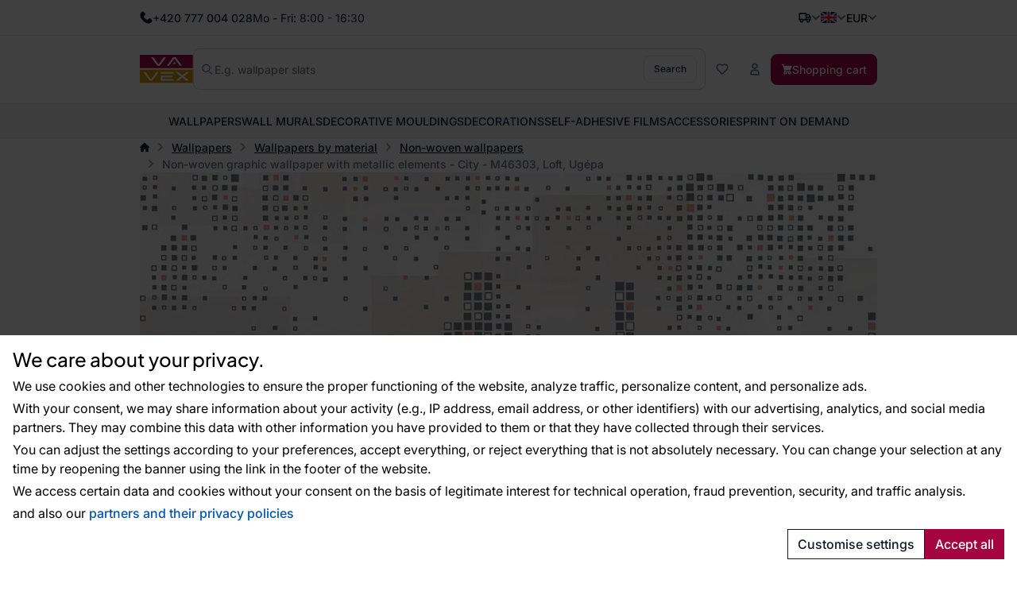

--- FILE ---
content_type: text/html; charset=utf-8
request_url: https://www.google.com/recaptcha/api2/anchor?ar=1&k=6Lc_XOckAAAAAByIk48_6P8G7CW0tSOy9Pmp3Oz9&co=aHR0cHM6Ly9lbi52YXZleC5jejo0NDM.&hl=en&v=N67nZn4AqZkNcbeMu4prBgzg&size=invisible&badge=bottomleft&anchor-ms=20000&execute-ms=30000&cb=eg6kkiancytt
body_size: 48793
content:
<!DOCTYPE HTML><html dir="ltr" lang="en"><head><meta http-equiv="Content-Type" content="text/html; charset=UTF-8">
<meta http-equiv="X-UA-Compatible" content="IE=edge">
<title>reCAPTCHA</title>
<style type="text/css">
/* cyrillic-ext */
@font-face {
  font-family: 'Roboto';
  font-style: normal;
  font-weight: 400;
  font-stretch: 100%;
  src: url(//fonts.gstatic.com/s/roboto/v48/KFO7CnqEu92Fr1ME7kSn66aGLdTylUAMa3GUBHMdazTgWw.woff2) format('woff2');
  unicode-range: U+0460-052F, U+1C80-1C8A, U+20B4, U+2DE0-2DFF, U+A640-A69F, U+FE2E-FE2F;
}
/* cyrillic */
@font-face {
  font-family: 'Roboto';
  font-style: normal;
  font-weight: 400;
  font-stretch: 100%;
  src: url(//fonts.gstatic.com/s/roboto/v48/KFO7CnqEu92Fr1ME7kSn66aGLdTylUAMa3iUBHMdazTgWw.woff2) format('woff2');
  unicode-range: U+0301, U+0400-045F, U+0490-0491, U+04B0-04B1, U+2116;
}
/* greek-ext */
@font-face {
  font-family: 'Roboto';
  font-style: normal;
  font-weight: 400;
  font-stretch: 100%;
  src: url(//fonts.gstatic.com/s/roboto/v48/KFO7CnqEu92Fr1ME7kSn66aGLdTylUAMa3CUBHMdazTgWw.woff2) format('woff2');
  unicode-range: U+1F00-1FFF;
}
/* greek */
@font-face {
  font-family: 'Roboto';
  font-style: normal;
  font-weight: 400;
  font-stretch: 100%;
  src: url(//fonts.gstatic.com/s/roboto/v48/KFO7CnqEu92Fr1ME7kSn66aGLdTylUAMa3-UBHMdazTgWw.woff2) format('woff2');
  unicode-range: U+0370-0377, U+037A-037F, U+0384-038A, U+038C, U+038E-03A1, U+03A3-03FF;
}
/* math */
@font-face {
  font-family: 'Roboto';
  font-style: normal;
  font-weight: 400;
  font-stretch: 100%;
  src: url(//fonts.gstatic.com/s/roboto/v48/KFO7CnqEu92Fr1ME7kSn66aGLdTylUAMawCUBHMdazTgWw.woff2) format('woff2');
  unicode-range: U+0302-0303, U+0305, U+0307-0308, U+0310, U+0312, U+0315, U+031A, U+0326-0327, U+032C, U+032F-0330, U+0332-0333, U+0338, U+033A, U+0346, U+034D, U+0391-03A1, U+03A3-03A9, U+03B1-03C9, U+03D1, U+03D5-03D6, U+03F0-03F1, U+03F4-03F5, U+2016-2017, U+2034-2038, U+203C, U+2040, U+2043, U+2047, U+2050, U+2057, U+205F, U+2070-2071, U+2074-208E, U+2090-209C, U+20D0-20DC, U+20E1, U+20E5-20EF, U+2100-2112, U+2114-2115, U+2117-2121, U+2123-214F, U+2190, U+2192, U+2194-21AE, U+21B0-21E5, U+21F1-21F2, U+21F4-2211, U+2213-2214, U+2216-22FF, U+2308-230B, U+2310, U+2319, U+231C-2321, U+2336-237A, U+237C, U+2395, U+239B-23B7, U+23D0, U+23DC-23E1, U+2474-2475, U+25AF, U+25B3, U+25B7, U+25BD, U+25C1, U+25CA, U+25CC, U+25FB, U+266D-266F, U+27C0-27FF, U+2900-2AFF, U+2B0E-2B11, U+2B30-2B4C, U+2BFE, U+3030, U+FF5B, U+FF5D, U+1D400-1D7FF, U+1EE00-1EEFF;
}
/* symbols */
@font-face {
  font-family: 'Roboto';
  font-style: normal;
  font-weight: 400;
  font-stretch: 100%;
  src: url(//fonts.gstatic.com/s/roboto/v48/KFO7CnqEu92Fr1ME7kSn66aGLdTylUAMaxKUBHMdazTgWw.woff2) format('woff2');
  unicode-range: U+0001-000C, U+000E-001F, U+007F-009F, U+20DD-20E0, U+20E2-20E4, U+2150-218F, U+2190, U+2192, U+2194-2199, U+21AF, U+21E6-21F0, U+21F3, U+2218-2219, U+2299, U+22C4-22C6, U+2300-243F, U+2440-244A, U+2460-24FF, U+25A0-27BF, U+2800-28FF, U+2921-2922, U+2981, U+29BF, U+29EB, U+2B00-2BFF, U+4DC0-4DFF, U+FFF9-FFFB, U+10140-1018E, U+10190-1019C, U+101A0, U+101D0-101FD, U+102E0-102FB, U+10E60-10E7E, U+1D2C0-1D2D3, U+1D2E0-1D37F, U+1F000-1F0FF, U+1F100-1F1AD, U+1F1E6-1F1FF, U+1F30D-1F30F, U+1F315, U+1F31C, U+1F31E, U+1F320-1F32C, U+1F336, U+1F378, U+1F37D, U+1F382, U+1F393-1F39F, U+1F3A7-1F3A8, U+1F3AC-1F3AF, U+1F3C2, U+1F3C4-1F3C6, U+1F3CA-1F3CE, U+1F3D4-1F3E0, U+1F3ED, U+1F3F1-1F3F3, U+1F3F5-1F3F7, U+1F408, U+1F415, U+1F41F, U+1F426, U+1F43F, U+1F441-1F442, U+1F444, U+1F446-1F449, U+1F44C-1F44E, U+1F453, U+1F46A, U+1F47D, U+1F4A3, U+1F4B0, U+1F4B3, U+1F4B9, U+1F4BB, U+1F4BF, U+1F4C8-1F4CB, U+1F4D6, U+1F4DA, U+1F4DF, U+1F4E3-1F4E6, U+1F4EA-1F4ED, U+1F4F7, U+1F4F9-1F4FB, U+1F4FD-1F4FE, U+1F503, U+1F507-1F50B, U+1F50D, U+1F512-1F513, U+1F53E-1F54A, U+1F54F-1F5FA, U+1F610, U+1F650-1F67F, U+1F687, U+1F68D, U+1F691, U+1F694, U+1F698, U+1F6AD, U+1F6B2, U+1F6B9-1F6BA, U+1F6BC, U+1F6C6-1F6CF, U+1F6D3-1F6D7, U+1F6E0-1F6EA, U+1F6F0-1F6F3, U+1F6F7-1F6FC, U+1F700-1F7FF, U+1F800-1F80B, U+1F810-1F847, U+1F850-1F859, U+1F860-1F887, U+1F890-1F8AD, U+1F8B0-1F8BB, U+1F8C0-1F8C1, U+1F900-1F90B, U+1F93B, U+1F946, U+1F984, U+1F996, U+1F9E9, U+1FA00-1FA6F, U+1FA70-1FA7C, U+1FA80-1FA89, U+1FA8F-1FAC6, U+1FACE-1FADC, U+1FADF-1FAE9, U+1FAF0-1FAF8, U+1FB00-1FBFF;
}
/* vietnamese */
@font-face {
  font-family: 'Roboto';
  font-style: normal;
  font-weight: 400;
  font-stretch: 100%;
  src: url(//fonts.gstatic.com/s/roboto/v48/KFO7CnqEu92Fr1ME7kSn66aGLdTylUAMa3OUBHMdazTgWw.woff2) format('woff2');
  unicode-range: U+0102-0103, U+0110-0111, U+0128-0129, U+0168-0169, U+01A0-01A1, U+01AF-01B0, U+0300-0301, U+0303-0304, U+0308-0309, U+0323, U+0329, U+1EA0-1EF9, U+20AB;
}
/* latin-ext */
@font-face {
  font-family: 'Roboto';
  font-style: normal;
  font-weight: 400;
  font-stretch: 100%;
  src: url(//fonts.gstatic.com/s/roboto/v48/KFO7CnqEu92Fr1ME7kSn66aGLdTylUAMa3KUBHMdazTgWw.woff2) format('woff2');
  unicode-range: U+0100-02BA, U+02BD-02C5, U+02C7-02CC, U+02CE-02D7, U+02DD-02FF, U+0304, U+0308, U+0329, U+1D00-1DBF, U+1E00-1E9F, U+1EF2-1EFF, U+2020, U+20A0-20AB, U+20AD-20C0, U+2113, U+2C60-2C7F, U+A720-A7FF;
}
/* latin */
@font-face {
  font-family: 'Roboto';
  font-style: normal;
  font-weight: 400;
  font-stretch: 100%;
  src: url(//fonts.gstatic.com/s/roboto/v48/KFO7CnqEu92Fr1ME7kSn66aGLdTylUAMa3yUBHMdazQ.woff2) format('woff2');
  unicode-range: U+0000-00FF, U+0131, U+0152-0153, U+02BB-02BC, U+02C6, U+02DA, U+02DC, U+0304, U+0308, U+0329, U+2000-206F, U+20AC, U+2122, U+2191, U+2193, U+2212, U+2215, U+FEFF, U+FFFD;
}
/* cyrillic-ext */
@font-face {
  font-family: 'Roboto';
  font-style: normal;
  font-weight: 500;
  font-stretch: 100%;
  src: url(//fonts.gstatic.com/s/roboto/v48/KFO7CnqEu92Fr1ME7kSn66aGLdTylUAMa3GUBHMdazTgWw.woff2) format('woff2');
  unicode-range: U+0460-052F, U+1C80-1C8A, U+20B4, U+2DE0-2DFF, U+A640-A69F, U+FE2E-FE2F;
}
/* cyrillic */
@font-face {
  font-family: 'Roboto';
  font-style: normal;
  font-weight: 500;
  font-stretch: 100%;
  src: url(//fonts.gstatic.com/s/roboto/v48/KFO7CnqEu92Fr1ME7kSn66aGLdTylUAMa3iUBHMdazTgWw.woff2) format('woff2');
  unicode-range: U+0301, U+0400-045F, U+0490-0491, U+04B0-04B1, U+2116;
}
/* greek-ext */
@font-face {
  font-family: 'Roboto';
  font-style: normal;
  font-weight: 500;
  font-stretch: 100%;
  src: url(//fonts.gstatic.com/s/roboto/v48/KFO7CnqEu92Fr1ME7kSn66aGLdTylUAMa3CUBHMdazTgWw.woff2) format('woff2');
  unicode-range: U+1F00-1FFF;
}
/* greek */
@font-face {
  font-family: 'Roboto';
  font-style: normal;
  font-weight: 500;
  font-stretch: 100%;
  src: url(//fonts.gstatic.com/s/roboto/v48/KFO7CnqEu92Fr1ME7kSn66aGLdTylUAMa3-UBHMdazTgWw.woff2) format('woff2');
  unicode-range: U+0370-0377, U+037A-037F, U+0384-038A, U+038C, U+038E-03A1, U+03A3-03FF;
}
/* math */
@font-face {
  font-family: 'Roboto';
  font-style: normal;
  font-weight: 500;
  font-stretch: 100%;
  src: url(//fonts.gstatic.com/s/roboto/v48/KFO7CnqEu92Fr1ME7kSn66aGLdTylUAMawCUBHMdazTgWw.woff2) format('woff2');
  unicode-range: U+0302-0303, U+0305, U+0307-0308, U+0310, U+0312, U+0315, U+031A, U+0326-0327, U+032C, U+032F-0330, U+0332-0333, U+0338, U+033A, U+0346, U+034D, U+0391-03A1, U+03A3-03A9, U+03B1-03C9, U+03D1, U+03D5-03D6, U+03F0-03F1, U+03F4-03F5, U+2016-2017, U+2034-2038, U+203C, U+2040, U+2043, U+2047, U+2050, U+2057, U+205F, U+2070-2071, U+2074-208E, U+2090-209C, U+20D0-20DC, U+20E1, U+20E5-20EF, U+2100-2112, U+2114-2115, U+2117-2121, U+2123-214F, U+2190, U+2192, U+2194-21AE, U+21B0-21E5, U+21F1-21F2, U+21F4-2211, U+2213-2214, U+2216-22FF, U+2308-230B, U+2310, U+2319, U+231C-2321, U+2336-237A, U+237C, U+2395, U+239B-23B7, U+23D0, U+23DC-23E1, U+2474-2475, U+25AF, U+25B3, U+25B7, U+25BD, U+25C1, U+25CA, U+25CC, U+25FB, U+266D-266F, U+27C0-27FF, U+2900-2AFF, U+2B0E-2B11, U+2B30-2B4C, U+2BFE, U+3030, U+FF5B, U+FF5D, U+1D400-1D7FF, U+1EE00-1EEFF;
}
/* symbols */
@font-face {
  font-family: 'Roboto';
  font-style: normal;
  font-weight: 500;
  font-stretch: 100%;
  src: url(//fonts.gstatic.com/s/roboto/v48/KFO7CnqEu92Fr1ME7kSn66aGLdTylUAMaxKUBHMdazTgWw.woff2) format('woff2');
  unicode-range: U+0001-000C, U+000E-001F, U+007F-009F, U+20DD-20E0, U+20E2-20E4, U+2150-218F, U+2190, U+2192, U+2194-2199, U+21AF, U+21E6-21F0, U+21F3, U+2218-2219, U+2299, U+22C4-22C6, U+2300-243F, U+2440-244A, U+2460-24FF, U+25A0-27BF, U+2800-28FF, U+2921-2922, U+2981, U+29BF, U+29EB, U+2B00-2BFF, U+4DC0-4DFF, U+FFF9-FFFB, U+10140-1018E, U+10190-1019C, U+101A0, U+101D0-101FD, U+102E0-102FB, U+10E60-10E7E, U+1D2C0-1D2D3, U+1D2E0-1D37F, U+1F000-1F0FF, U+1F100-1F1AD, U+1F1E6-1F1FF, U+1F30D-1F30F, U+1F315, U+1F31C, U+1F31E, U+1F320-1F32C, U+1F336, U+1F378, U+1F37D, U+1F382, U+1F393-1F39F, U+1F3A7-1F3A8, U+1F3AC-1F3AF, U+1F3C2, U+1F3C4-1F3C6, U+1F3CA-1F3CE, U+1F3D4-1F3E0, U+1F3ED, U+1F3F1-1F3F3, U+1F3F5-1F3F7, U+1F408, U+1F415, U+1F41F, U+1F426, U+1F43F, U+1F441-1F442, U+1F444, U+1F446-1F449, U+1F44C-1F44E, U+1F453, U+1F46A, U+1F47D, U+1F4A3, U+1F4B0, U+1F4B3, U+1F4B9, U+1F4BB, U+1F4BF, U+1F4C8-1F4CB, U+1F4D6, U+1F4DA, U+1F4DF, U+1F4E3-1F4E6, U+1F4EA-1F4ED, U+1F4F7, U+1F4F9-1F4FB, U+1F4FD-1F4FE, U+1F503, U+1F507-1F50B, U+1F50D, U+1F512-1F513, U+1F53E-1F54A, U+1F54F-1F5FA, U+1F610, U+1F650-1F67F, U+1F687, U+1F68D, U+1F691, U+1F694, U+1F698, U+1F6AD, U+1F6B2, U+1F6B9-1F6BA, U+1F6BC, U+1F6C6-1F6CF, U+1F6D3-1F6D7, U+1F6E0-1F6EA, U+1F6F0-1F6F3, U+1F6F7-1F6FC, U+1F700-1F7FF, U+1F800-1F80B, U+1F810-1F847, U+1F850-1F859, U+1F860-1F887, U+1F890-1F8AD, U+1F8B0-1F8BB, U+1F8C0-1F8C1, U+1F900-1F90B, U+1F93B, U+1F946, U+1F984, U+1F996, U+1F9E9, U+1FA00-1FA6F, U+1FA70-1FA7C, U+1FA80-1FA89, U+1FA8F-1FAC6, U+1FACE-1FADC, U+1FADF-1FAE9, U+1FAF0-1FAF8, U+1FB00-1FBFF;
}
/* vietnamese */
@font-face {
  font-family: 'Roboto';
  font-style: normal;
  font-weight: 500;
  font-stretch: 100%;
  src: url(//fonts.gstatic.com/s/roboto/v48/KFO7CnqEu92Fr1ME7kSn66aGLdTylUAMa3OUBHMdazTgWw.woff2) format('woff2');
  unicode-range: U+0102-0103, U+0110-0111, U+0128-0129, U+0168-0169, U+01A0-01A1, U+01AF-01B0, U+0300-0301, U+0303-0304, U+0308-0309, U+0323, U+0329, U+1EA0-1EF9, U+20AB;
}
/* latin-ext */
@font-face {
  font-family: 'Roboto';
  font-style: normal;
  font-weight: 500;
  font-stretch: 100%;
  src: url(//fonts.gstatic.com/s/roboto/v48/KFO7CnqEu92Fr1ME7kSn66aGLdTylUAMa3KUBHMdazTgWw.woff2) format('woff2');
  unicode-range: U+0100-02BA, U+02BD-02C5, U+02C7-02CC, U+02CE-02D7, U+02DD-02FF, U+0304, U+0308, U+0329, U+1D00-1DBF, U+1E00-1E9F, U+1EF2-1EFF, U+2020, U+20A0-20AB, U+20AD-20C0, U+2113, U+2C60-2C7F, U+A720-A7FF;
}
/* latin */
@font-face {
  font-family: 'Roboto';
  font-style: normal;
  font-weight: 500;
  font-stretch: 100%;
  src: url(//fonts.gstatic.com/s/roboto/v48/KFO7CnqEu92Fr1ME7kSn66aGLdTylUAMa3yUBHMdazQ.woff2) format('woff2');
  unicode-range: U+0000-00FF, U+0131, U+0152-0153, U+02BB-02BC, U+02C6, U+02DA, U+02DC, U+0304, U+0308, U+0329, U+2000-206F, U+20AC, U+2122, U+2191, U+2193, U+2212, U+2215, U+FEFF, U+FFFD;
}
/* cyrillic-ext */
@font-face {
  font-family: 'Roboto';
  font-style: normal;
  font-weight: 900;
  font-stretch: 100%;
  src: url(//fonts.gstatic.com/s/roboto/v48/KFO7CnqEu92Fr1ME7kSn66aGLdTylUAMa3GUBHMdazTgWw.woff2) format('woff2');
  unicode-range: U+0460-052F, U+1C80-1C8A, U+20B4, U+2DE0-2DFF, U+A640-A69F, U+FE2E-FE2F;
}
/* cyrillic */
@font-face {
  font-family: 'Roboto';
  font-style: normal;
  font-weight: 900;
  font-stretch: 100%;
  src: url(//fonts.gstatic.com/s/roboto/v48/KFO7CnqEu92Fr1ME7kSn66aGLdTylUAMa3iUBHMdazTgWw.woff2) format('woff2');
  unicode-range: U+0301, U+0400-045F, U+0490-0491, U+04B0-04B1, U+2116;
}
/* greek-ext */
@font-face {
  font-family: 'Roboto';
  font-style: normal;
  font-weight: 900;
  font-stretch: 100%;
  src: url(//fonts.gstatic.com/s/roboto/v48/KFO7CnqEu92Fr1ME7kSn66aGLdTylUAMa3CUBHMdazTgWw.woff2) format('woff2');
  unicode-range: U+1F00-1FFF;
}
/* greek */
@font-face {
  font-family: 'Roboto';
  font-style: normal;
  font-weight: 900;
  font-stretch: 100%;
  src: url(//fonts.gstatic.com/s/roboto/v48/KFO7CnqEu92Fr1ME7kSn66aGLdTylUAMa3-UBHMdazTgWw.woff2) format('woff2');
  unicode-range: U+0370-0377, U+037A-037F, U+0384-038A, U+038C, U+038E-03A1, U+03A3-03FF;
}
/* math */
@font-face {
  font-family: 'Roboto';
  font-style: normal;
  font-weight: 900;
  font-stretch: 100%;
  src: url(//fonts.gstatic.com/s/roboto/v48/KFO7CnqEu92Fr1ME7kSn66aGLdTylUAMawCUBHMdazTgWw.woff2) format('woff2');
  unicode-range: U+0302-0303, U+0305, U+0307-0308, U+0310, U+0312, U+0315, U+031A, U+0326-0327, U+032C, U+032F-0330, U+0332-0333, U+0338, U+033A, U+0346, U+034D, U+0391-03A1, U+03A3-03A9, U+03B1-03C9, U+03D1, U+03D5-03D6, U+03F0-03F1, U+03F4-03F5, U+2016-2017, U+2034-2038, U+203C, U+2040, U+2043, U+2047, U+2050, U+2057, U+205F, U+2070-2071, U+2074-208E, U+2090-209C, U+20D0-20DC, U+20E1, U+20E5-20EF, U+2100-2112, U+2114-2115, U+2117-2121, U+2123-214F, U+2190, U+2192, U+2194-21AE, U+21B0-21E5, U+21F1-21F2, U+21F4-2211, U+2213-2214, U+2216-22FF, U+2308-230B, U+2310, U+2319, U+231C-2321, U+2336-237A, U+237C, U+2395, U+239B-23B7, U+23D0, U+23DC-23E1, U+2474-2475, U+25AF, U+25B3, U+25B7, U+25BD, U+25C1, U+25CA, U+25CC, U+25FB, U+266D-266F, U+27C0-27FF, U+2900-2AFF, U+2B0E-2B11, U+2B30-2B4C, U+2BFE, U+3030, U+FF5B, U+FF5D, U+1D400-1D7FF, U+1EE00-1EEFF;
}
/* symbols */
@font-face {
  font-family: 'Roboto';
  font-style: normal;
  font-weight: 900;
  font-stretch: 100%;
  src: url(//fonts.gstatic.com/s/roboto/v48/KFO7CnqEu92Fr1ME7kSn66aGLdTylUAMaxKUBHMdazTgWw.woff2) format('woff2');
  unicode-range: U+0001-000C, U+000E-001F, U+007F-009F, U+20DD-20E0, U+20E2-20E4, U+2150-218F, U+2190, U+2192, U+2194-2199, U+21AF, U+21E6-21F0, U+21F3, U+2218-2219, U+2299, U+22C4-22C6, U+2300-243F, U+2440-244A, U+2460-24FF, U+25A0-27BF, U+2800-28FF, U+2921-2922, U+2981, U+29BF, U+29EB, U+2B00-2BFF, U+4DC0-4DFF, U+FFF9-FFFB, U+10140-1018E, U+10190-1019C, U+101A0, U+101D0-101FD, U+102E0-102FB, U+10E60-10E7E, U+1D2C0-1D2D3, U+1D2E0-1D37F, U+1F000-1F0FF, U+1F100-1F1AD, U+1F1E6-1F1FF, U+1F30D-1F30F, U+1F315, U+1F31C, U+1F31E, U+1F320-1F32C, U+1F336, U+1F378, U+1F37D, U+1F382, U+1F393-1F39F, U+1F3A7-1F3A8, U+1F3AC-1F3AF, U+1F3C2, U+1F3C4-1F3C6, U+1F3CA-1F3CE, U+1F3D4-1F3E0, U+1F3ED, U+1F3F1-1F3F3, U+1F3F5-1F3F7, U+1F408, U+1F415, U+1F41F, U+1F426, U+1F43F, U+1F441-1F442, U+1F444, U+1F446-1F449, U+1F44C-1F44E, U+1F453, U+1F46A, U+1F47D, U+1F4A3, U+1F4B0, U+1F4B3, U+1F4B9, U+1F4BB, U+1F4BF, U+1F4C8-1F4CB, U+1F4D6, U+1F4DA, U+1F4DF, U+1F4E3-1F4E6, U+1F4EA-1F4ED, U+1F4F7, U+1F4F9-1F4FB, U+1F4FD-1F4FE, U+1F503, U+1F507-1F50B, U+1F50D, U+1F512-1F513, U+1F53E-1F54A, U+1F54F-1F5FA, U+1F610, U+1F650-1F67F, U+1F687, U+1F68D, U+1F691, U+1F694, U+1F698, U+1F6AD, U+1F6B2, U+1F6B9-1F6BA, U+1F6BC, U+1F6C6-1F6CF, U+1F6D3-1F6D7, U+1F6E0-1F6EA, U+1F6F0-1F6F3, U+1F6F7-1F6FC, U+1F700-1F7FF, U+1F800-1F80B, U+1F810-1F847, U+1F850-1F859, U+1F860-1F887, U+1F890-1F8AD, U+1F8B0-1F8BB, U+1F8C0-1F8C1, U+1F900-1F90B, U+1F93B, U+1F946, U+1F984, U+1F996, U+1F9E9, U+1FA00-1FA6F, U+1FA70-1FA7C, U+1FA80-1FA89, U+1FA8F-1FAC6, U+1FACE-1FADC, U+1FADF-1FAE9, U+1FAF0-1FAF8, U+1FB00-1FBFF;
}
/* vietnamese */
@font-face {
  font-family: 'Roboto';
  font-style: normal;
  font-weight: 900;
  font-stretch: 100%;
  src: url(//fonts.gstatic.com/s/roboto/v48/KFO7CnqEu92Fr1ME7kSn66aGLdTylUAMa3OUBHMdazTgWw.woff2) format('woff2');
  unicode-range: U+0102-0103, U+0110-0111, U+0128-0129, U+0168-0169, U+01A0-01A1, U+01AF-01B0, U+0300-0301, U+0303-0304, U+0308-0309, U+0323, U+0329, U+1EA0-1EF9, U+20AB;
}
/* latin-ext */
@font-face {
  font-family: 'Roboto';
  font-style: normal;
  font-weight: 900;
  font-stretch: 100%;
  src: url(//fonts.gstatic.com/s/roboto/v48/KFO7CnqEu92Fr1ME7kSn66aGLdTylUAMa3KUBHMdazTgWw.woff2) format('woff2');
  unicode-range: U+0100-02BA, U+02BD-02C5, U+02C7-02CC, U+02CE-02D7, U+02DD-02FF, U+0304, U+0308, U+0329, U+1D00-1DBF, U+1E00-1E9F, U+1EF2-1EFF, U+2020, U+20A0-20AB, U+20AD-20C0, U+2113, U+2C60-2C7F, U+A720-A7FF;
}
/* latin */
@font-face {
  font-family: 'Roboto';
  font-style: normal;
  font-weight: 900;
  font-stretch: 100%;
  src: url(//fonts.gstatic.com/s/roboto/v48/KFO7CnqEu92Fr1ME7kSn66aGLdTylUAMa3yUBHMdazQ.woff2) format('woff2');
  unicode-range: U+0000-00FF, U+0131, U+0152-0153, U+02BB-02BC, U+02C6, U+02DA, U+02DC, U+0304, U+0308, U+0329, U+2000-206F, U+20AC, U+2122, U+2191, U+2193, U+2212, U+2215, U+FEFF, U+FFFD;
}

</style>
<link rel="stylesheet" type="text/css" href="https://www.gstatic.com/recaptcha/releases/N67nZn4AqZkNcbeMu4prBgzg/styles__ltr.css">
<script nonce="Y6LnBRxF7MNZtaxQe31eXg" type="text/javascript">window['__recaptcha_api'] = 'https://www.google.com/recaptcha/api2/';</script>
<script type="text/javascript" src="https://www.gstatic.com/recaptcha/releases/N67nZn4AqZkNcbeMu4prBgzg/recaptcha__en.js" nonce="Y6LnBRxF7MNZtaxQe31eXg">
      
    </script></head>
<body><div id="rc-anchor-alert" class="rc-anchor-alert"></div>
<input type="hidden" id="recaptcha-token" value="[base64]">
<script type="text/javascript" nonce="Y6LnBRxF7MNZtaxQe31eXg">
      recaptcha.anchor.Main.init("[\x22ainput\x22,[\x22bgdata\x22,\x22\x22,\[base64]/[base64]/[base64]/[base64]/[base64]/[base64]/YihPLDAsW0wsMzZdKTooTy5YLnB1c2goTy5aLnNsaWNlKCkpLE8uWls3Nl09dm9pZCAwLFUoNzYsTyxxKSl9LGM9ZnVuY3Rpb24oTyxxKXtxLlk9KChxLlk/[base64]/[base64]/Wi52KCk6Wi5OLHItWi5OKSxJPj4xNCk+MCxaKS5oJiYoWi5oXj0oWi5sKzE+PjIpKihJPDwyKSksWikubCsxPj4yIT0wfHxaLnUseCl8fHUpWi5pPTAsWi5OPXI7aWYoIXUpcmV0dXJuIGZhbHNlO2lmKFouRz5aLkgmJihaLkg9Wi5HKSxyLVouRjxaLkctKE8/MjU1OnE/NToyKSlyZXR1cm4gZmFsc2U7cmV0dXJuIShaLlU9KCgoTz1sKHE/[base64]/[base64]/[base64]/[base64]/[base64]\\u003d\x22,\[base64]\\u003d\x22,\x22w7k4w6UpfcOAD3rDkmTCisOCwolcf8KsR3kUw5HCncOOw4VNw5TDk8K4WcOXOAtfwrNtP31SwqptwrTCoBXDjyPCo8K2wrnDssK8dizDjMK+aH9Ew4TCtCYDwq0FXiN4w5jDgMOHw6fDqcKncsKjwprCmcO3YsOPTcOgIcORwqosc8OPLMKfAMOaA2/CuWbCkWbChcOWIxfChcKFZV/DlsORCsKDa8KaBMO0wr7DuCvDqMOjwqMKHMKYdMOBF2ImZsOow7vCjMKgw7AiwoPDqTfCoMOXICfDlMKAZ1NYwpjDmcKIwoEKwoTCkjrCksOOw69iwovCrcKsCMKZw48xX1AVBXjDkMK1FcKEwqDCoHjDo8Kawr/[base64]/[base64]/[base64]/CjMKSS8K/woo4wrbDuwDDlMOiEyNBNsKtwpQGWzIBw6IqA2AmQcOIN8Ojw4LDpcOHCggzHDQ2B8Kmw4JZwp5VNC7Djy8qw5/[base64]/CsA3Drnddw68Bw5/Dv8OKw7gQbl/DlsKHVyBxQ11ewrFoYFDCtcOkB8KiBXlIwr1iwqJ3MMKbUcKRw7vDlMKawqXDjjgsUcK2BmHChkJ2FhcpwqBiZ0QZUsOCIyMaf3JVI2V2cFkoPcO+NDN3wpXCvXzDisKxw5kew5zDkTnDnlBaVMKyw7PCtGwVK8K+GFTCt8OEwqk2w7zCi14hwo/CusOew6LDkcOOFsKiwqrDvlVWF8OKwr16wrouwoZbJ2IWP2gpGsKqwrvDq8KOLcOGwobCkVZ0w4/[base64]/DicKBdcK/N8OKAzNBA8Ovw6rCtisrwpfDnwURw6NKw6jDrRFzQcKsLMKva8O/T8OEw50oKcOSKD7DmcOWGMKFw6EZQEvDvsKsw4XDiQPDl1ohWFVeNV8vwpfDoW7Dk03DpMKgc0zDk17DlnzChxTDkcKFwrwDw4pFc0FbwoTClkkpw6nDqsOCwqLDpmw3w6jDm1kCfGR9w45qf8KowpPCskXDiV3CmMOBwrcOwoxMSMOhwrLCkB1pw6R/KAFEwpRECy0KSURFwpZpTcKHA8KHAkUAX8KyWxHCvGHChhXDv8KZwpDChcKGwo9LwpwcT8O7dMOYHgILwrF+woUQCz7DrMOFLHhbwrzCg2LDtgbDk1nCvDTDnsOfw6dMwrZKw6BJURnCjEzCmy3CqsOLQng8fcKrAnwGYRzDjEYhTijChGJpO8Ocwrs/FTwbbDHDr8KbHRR3wqHDqQDDlcK4w6oVMWnDjMOeOlLDoBwUDsOHVFInwpzDjVPDicOvw4dMw7hOOsK8YlbCj8Kewr1od1PDi8KkQinDrMOPaMOHwrTDnSQ3wr/DvWNvw4pxDMOHAl3DhGLDkD3ClMKmCMO/wpggCMOlN8OMAcOcCsK0QEHDohpcWMK4bcKnUiwFwo/DqcOFwrAyBsOpTiPCp8Ocw4XCpgFuSMORw7dPwoozwrHCtU8+TcKSwqFIR8OXwo4GUGFfw7PDh8OaMMKVwpXDisK/KcKWEj3DlsOFw4htwprDucK/woTDnMKTfsOlMis+wo0XRsKCSsOGbgsgwqMtdS3CrlUIG2snw5fCpcOnwqBywrTDk8KgaTzChH/CucKuCcKuw6HCjGzDlMK5NMOtMMOua0pbw4snfMKwAMKPMsKyw6zDoRfDuMKTw6JpPMOIGXnDpAZ7wroScMOJGApmM8O5woReXF7CgHTDs1fCrEvCoTFAwqQowpvDhQHCpHwRw6tQw4XCrxbDpMO6Wm/DnFLCl8KHw6TDvcKRTGrDjsKjw4E4wpLDo8KEw7LDqCFqaTAMw7Zfw6EqPSjCixhSw6nCocOpNDs3G8K/woDCj3pwwpRBX8OTwrg5al/Dq33DpsOeasKJCkYAHsOUwrt0wrnDhh4xMSMAEDk8wqLDgXllw4A/[base64]/SkgmB0t7J8O1GcOyKMKCNsOpwpwLXMOgG8OBS0bDkcOnDzXCsxHCncKNccKpYD9ce8KncRfCmcOEZ8Kkw650Z8K/ZUXCtGUoRsKew6zDo1PDgsKCJS4dAzLChzAMw4AeZMKUw4nDgDIywrAKwr/DjzrClAvChWLDuMOdwqFTOcKmQsK+w65vw4DDjBDDssKLw4TDu8OaEMKqfcOYFRwcwpDClhvCrD/DjEJ+w61Dw77Di8KSw4JYP8OKV8Ovw4DCvcKNfMKuw6fCsnHCugLCpwXChBNrwoBAJMKQw7dhEkx1wrPDgGBNZSfDqRbCpMOPb2N7wo7DsQvDuC9rw6FEw5TDj8OywqM7ZsKXOcOCe8O9w7pwwojDhDBNIsK0B8O/w5PCiMO5w5LDvcK4IcO0w4TCtcOMw5LDt8Kdw403wrJWSws2YMKrw7jDosOzDxNBNEJFw5sjQSjCqMOaMsOcw7zCjcOnw7/[base64]/DqHXDki98QVjDmQMSw7/CgR3DusKawqjDrnHCpMKxw7h4w6oUwqljwozCisOQw4rCnCJvNC1JUAUwwqnDgMO3woDCrMKiwqXDv0jDqjIVVl5ACsKWekrDux9Aw6bCl8ODdsOYwrhAQsKtw63CvcKEw5c+w5DDp8O1w4LDvcKhE8OTbC/CssKtw5bCoGLDjAvDusKpwp7DkSd1woR2w7JbwpDDgMO/OSZ3QA3Dg8KULjLCssKpw4LDoEwOw6fDiX3Di8KiwqrCulHCpzkaKXEKw5DDhW/Cq3tCfcOPwqkeHBLCrxcSQ8Kew4nDiBQiwqrCm8OvQSjCvkfDr8KubcO+cm3DmMO0IDMOGXANaV1ywo3CqRXCjBp1w4/ChD/Cr0ZEA8K8wrrDtF/DknYvw4vDg8OSHhbCo8OkX8OmIGtgbSrDqC9IwrkKwrPDmh7Dui8qwr/Cr8KdbcKYKsKEw7nDnMKlw7RxGMKTLsKCCknChVzDqEJtCgvDqsOHwp89bVRdw7vDtltsfirCtA4RK8KfB0x8w7/DkjLCt3Ejw6xQwp1NARXDtMKQHG8nIhd5w7bDizNwwpvDlsKXUwXDscKXw73DuUPDiH3Cu8Oawr3Dn8Kyw54JYMOZw47CiADCkwLCt3PChXxiwr9Hw4fDoDrDjRQXKcKgW8OvwoRMw61+TB3CtRY/wppSBcKvKQ1Bw78fw7QIwq1Hw43DqsOMw6nDkcK3wrUkw5ZTw4rDtMKoXgzCvcOcNsK1wrZMS8KiUwUqwqB/[base64]/LMOhD8KUBALDsBzDrVfDvMO6wpTDs8KEw4AwCsO4w5pfawrDsgvCiWPCqH3DgzAfUXXDjsO0w4/[base64]/Ct8KEenXCilYnw6vCvMKJwrFmGcOdw4TCkmRZw58mw6DCv8OnaMOdAQrDkcKNY2bDhSQNw5nDvUcmwqxgw5tdf27DgU0Tw41PwrIYwot4woJjwoxhFErCg1TCqcKiw4fCsMKhw6cFw59vw7xOwoDCnsO/CG8Kw5Fsw58ww7fCsEXDrcOjIcOdc2zCmy9kX8OsBWBaeMOwwqbDmF3DkQIqw4kxwrDDvMKDwohsasOAw7dow5sFMgYow61xLlYcw6zDpCnDv8OeUMO3PsOnRUsfXShFwrTCkMOnwrpvAMKnwoIZwoQnw7vCucKENDVpc3vCkcOawoLClgbDiMKNE8KdO8KffA/Cr8KvUcO0G8KZZCXDigh5Rl7CrcKZGMKjw7HDl8KnLcOIw5Idw60fw6fDjgxgPjjDn3DCqB5QFsK+VcKpVsOME8KXKsOkwpdxw53CkQbCqsOQZ8Ohwp/DrlbCi8K/[base64]/Ds8K4fVzCnD0DK3cXwp8BRsONWnhQZMOYwqHCisORwqN1AcOSw4HDqjAWwoPDtMOZw5rDpcKPwpFWw6bCm37Dox3CnMKywpXDo8O/wrnCjMKKwpbCkcKRGGYtL8OSw48CwqZ5bGHDkyHCt8KGwonCm8OPdsKswo7DnsOkBFQgew4vDMKsbMOZw4XDpV/Dl0JWw4PDlsOEwoHDiH/Ds2HDjUfCn1zDvDsDwroMw7hQw4xiw4HChQ82w5kPw57CicOKaMK4woYMVsKBw7PDmnvCq25ZRXAIKsOgS0XCnsKBw6pRQWvCo8OFLcO8CANtwq1/[base64]/DoQBQwqnCgMOBFEvDvGE2e8KyHcK6wqM7bSLDuStswozCnyh0wo7DjTQ/[base64]/CswrDvh9BNcKDw5bDvMKTw61iMwPCqy/DlsKYwrxOwoomw6ZRwrphwqUpfVPDpg1ZJSAME8OJYFHDn8K0IRTCrjAdPGgxw6UGw5vDoQopwpQiJxHCjXdHw6XDiwpSw4vDnBLDmCYXfcK0w4rDoSZswpzDjCxYw618KMKEEcKnbMKpB8KBL8KZf0dqwrlRw6rDkA0rSxYmwpbCjsOrHitVwpLDj0oLwqQEw5zCkC/[base64]/DiMK+w6tEw73DnlF/w64EwowhwrtSekJBZ0ESC8K1JlDCp2fDpcKZBlFAwrDDi8OVw4QEwqrDsHMHCycyw7zCjMKaTcKnbcKowrA6aE/[base64]/[base64]/wr5cwqM8QTfDgHpdFcKkE3nDmGjCusOawqY3EcK4ZcO6w5gUwrRRw4DDmhthw6A5wpd/csOkCmdyw7zCt8KIcRDDrcKlwolUwr54w5s6VG3DilrDpH3DlFgjLB1Lc8K9LsK3w6EMNUbDicKxw6zCncKdEEnDrg7CucO2NMO/Fg7Cm8KEw74KwqMUwo3Dni4nwrfCixnCucKUw7VJEgRrw5ctwr/DjcKQZzjDljjCs8KxbcOZfE9IwqXDkATCmGgnc8O7wqR+a8O6dnxBwoVWXMOrfMK/QcORVlQywqkAwpPDmcOAwrTDu8OMwqZrwr/Dj8K3UsOZYMOJLCfCo2fDiXrCtXc4w5fDicO7w6c6wpzCj8KsFcOIwrFQw4XCn8Khw7DDhsKywpTDvnfCoSnDnmB1KsKDFMOFdQ8NwoxSwp0/[base64]/[base64]/CqXAiw7rDuSjChGl3YsONw54Qw5/CrVInGyTDjcK0w6s6EsKAw5TDjsOAEsOEwqIfWTHCjkjDoTJsw4zDqH1gXMKlOmbDtQ9pw5FXV8K7FsKEOcOSWGkkwp5pwpBtw4F4w5xnw7HDhRABV084FMKJw5tKF8OkwrXDt8O/FcKDw4rDh1x4AcKoSMKDSGLCoQFiwqxpw6vCuHh/ThtQw67Do31mwpJUAcOdCcO8BB4jGhJHw6PCjFB3wr3Cu2LCqUHCv8KtF1XChFFwMcOkw4NSw7wpLsO+F0sobsObTMKbw757w5crJChkcMOdw4PCrsOzPcK7IDDCqMKTAMKTwp/DisKqw50Kw7bDg8O3wqpgJxgdwo/Du8OXQk7DtcOOB8ODw6E2QsONaFVLRxzDgMOxd8KBwr3CjcOPYHDDkHnDlGzDtmFZacO1I8OHwr/[base64]/w554wpDCj8KYw5NVUcOswpjDlMOqbn/DosO8w64vwp9Ww7gUY8Kaw69rwoAtKC/CuAjCtcKSwqYrw75jwp7CmMKbGMOYWl/DnsKBKMKqJDnDicK2LFPDs3ZePgbDvFnCuFFbHsKGDMKWwpvCscKjIcKMw7lpw40OEUoWwr1iw5bCvMOHIcK1w44+w7UreMKTw6bCpsOEwpQdT8K1w59lwo/CkwbCqsOrw63Dg8Khw4piFMKCU8KxwobCryvCgsOtw7IlaQpTaETDpsO+bkQ3c8KeBHTDiMOkwqbDq0QQw73DuQXCthnChURTNsOVw7TCgFpMwpjChiNDwobCt0DClMKLOzg1wpjCgsKbw5LDgQbCvsOhGsObegEJMg9fS8K5wqbDgFkDHRjDssOIwp/DpMK8Q8Khw4BBSTvDr8KBUTcyw6/[base64]/[base64]/ChmTDmsK+woHDq8KlVBcPw69GwqV7RnwHw4PDqjbCosKFGXzClTHComvCmcK5HXsrO1YdwoDCpcOFacKLwr3CssOfKcKzS8KZTUPCmcKQHFfCoMOmAytXw6whFyYXwo97woVZKsKqwqtNw5HCqsOlw4EIMkPDsE5IF3bDm2LDpcKRw4rDvMOtMsOEw6/Drwt9w757GMKaw6NQUUfClMKlR8K6wpspwq5ae1ZkIsKnw6DCncOSTsK2ecOPw4bCpkd1w6DCucKSA8K/EQjDt28EwpjDg8KZwpvCj8O9wrtjDMKlw7sbOsKNHFABwoTDrCsgcUcgPiLDq0rDuj1ccCHCqcOSw5JAS8KYCzZyw4lWfMOhwop4w5/DmBwbe8Ovwqh5UMKewp0LXj8nw4YNwpsnwrXDl8KEw7PDvllFw6ciw6LDvQUTbcObwpFwXsOoN0nCuW/Dl0UXWMKaTXrCuzxBNcKMCcKmw6vCkAPDiV0FwoYEwo1Xw4Bkw4XDrMOpwr7ChsOibjjChAUOXDtzNxlaw41Rwo11wpFuw5RlNz3CtgTCr8O0woQbw6gmw4jCn0JEw4bCtgPCn8Krw4XCmHrDiBPCpMOhHSdhD8OQw45lwpjChsO/wo0dwqBnw4cFGcOyw7HDm8KmDz7CrMOZwqspw6rDpDEbwq/DjsKSGnYFTB3CgjViYMO7aT/DpcKgwrnDgzfClcOTwpPCkcOpwodPd8KKccOFCcO9wo7Cp3FSwrhLwpbCjUwVKcKpUMKjRzDCuHsZM8K3wqDDmsObKzYKAUbCqQHCjmvCgCAYa8OmWsOZWHbCjljDlznDkV3Dt8O2acOywrbCpMK5wolHMDDDv8KFCsOTwqXCosKqfMKPUil/[base64]/DhsOYCcO9ZBTDmcO8SgfDlhjDu8KRw4osFcK4w6/ChlfClcKnShtBPsKRbsOPwoHDnsKJwpxHwp/DlG82w4LDgcOLw5R+CcOUccKFdFjCu8OzDcO+wo9AMwUBYMKMw5JqwpdQIMK8AcKIw67ClwvCisKhL8OUbW/DgcONZMKiFMO5w4sUwr/DlsOGHTQBb8OYRy4Gw5FOw6FUYQQoS8OadTZAW8K9OQfDnF7ClsKww5JPw4vCh8KJw7PCqcK9ZFYOwq1KR8KmBXnDusKcwqd8V1h6w4PCnhjDrDQkdMOawq9zwq1WXMKDTcO+wpHDmRhvKjRQUk/Dhl7CpyjChMODwpzDhcKxGsKqImJLwp3DnQQDMMKHw4XCl2QRLXzCngAowoFvFMKfGynCjsO6UMOiYX9pMgUcA8OCMQHCq8Knw4ENGVASwr7CmhN3wp7DpsKKbDMvMkFyw6l9wovCjMODw4nDl1bDucOHBMOMwqPCjj/[base64]/EMKBcMKNwo3CmcK4wpbCssKiAMKOwprDjcKpw7g3w7RyQDkJHEQPQcOreiXDlMKAYcOiw6dYFElQwqhIEMOnKcKEV8Opw5Uwwqd6G8OvwrlIPcKFw70/[base64]/DksOgwrJ2BMO0IcK7XcOcc8KjwphIwp8Gw53CrUstwqzDiWVbwp/Cgx1Lw5HDrkBxKXtfQsKUw64OOsKoGMOodMO2XcOwDk0Iwo9cJjjDr8OHwp7DoU7CtlgQw5NTHcO5OcKywoDDqXBJc8OIw4XCvhFDw4LCr8OKwrV0w4fCocKaCyvCusKPQFUOw5/[base64]/DlQtBwpQRwq7CrsO+SFfDuhHCsMO3BwPCgsOPwqRcM8O9w7AEw5kZNgo7ScKyDGDDuMORwrlaw4vCiMOTw5wUIBnDh0/Ck0pxw6UVwoUyFFUPw7FRRTDDs0kiw6DDm8OCdCkLw5NGw5d1woHDuiTDmyPCrcOYwq7DkMKEKRwYW8Kawp/DvgLDigMZP8OSNcO/w7UFLsKhwrPCisK/wrTDnsOHCEl8ZgTCj3PCo8OVwr/CrS0Rw4zCoMOaAFPCqsOIRMOQEcKMwqTCkwHClyRFRCnCpnU4w4DCgGhHQcKvMcKIaWXDqW/Dl3kYaMK9BsKzwovCmjw1w7/CsMKjw4dUJwfCmE1vAhnCjBQ5wpTDoXnCh0bCjyhPwqUbwq7CuEQOGVAWVcKLIyoPMsO0woRWwoViw5A3wrJYMwjDjkUpE8Ohb8Kpw4HCicOMw6TCn20/ScOSwqU3cMO3KEZ/dnMgwqE0w459wrvCi8KVZcOTw4nCmcKmHRIWP1/DpcOxwpMzw7xAwr3CnhfCusKTwpY+wojDoizCt8KeSUAyPSDDnMO3CnYIwqzDslHClsOkw6M3Fgcvw7M/b8KhGcO5w4Msw51nR8Kpw43CuMOLGMK+wpxzGiHDl0xDGMOHSB7CvF4EwpDCk1Eaw7pZYsK2ZULCvwHDq8OHUX3CsEgAw6l/[base64]/[base64]/[base64]/CtMOBw5hdfCF9woLDoXl4wo1se8O5w5HCnX9AwoDDrcKsHMKqBwfDqhDCrCRFwqhWw5cZNcOoA0AzwqHDisOiwqHDhsKjwrfDo8OKdsKOWMOEw6XCkMKXwqLCrMKvIMO6w4Ylwpk2J8OMw6zCsMOjwprCq8KAw5bDrlduwpLCrFhDFDDChwrCuyUhwrfCkMOra8OAwr/DhcKdwopKRmLCh0DCp8KYwqjDvhFTwrJAbsOJwr3DocKyw6/[base64]/CmcOLIEBGwp0Uwo3DksKEw5UJH3YnecKTXgLCkMOmSXbDvsKBaMOlVU3DvxcMBsK3w6zCmyLDl8OgS31HwoFdwoJFwoMqIVgQwrJpw7XDp3UcJMOLZMORwqNgdFsXJFHDhDc0woXDtk/Dq8KjS0nDhsO6LMK7w5LDpcKlKcOCEcOROyPCh8OnOj8Zw487f8OQD8OAwoTDgmQsDk/DlzMCw5JUwr0HfAcfBsKDQcKowq8qw4Aow710csKpwrZPw7tCU8KTLMKBwpM4wo3CqcOuOSoSGj/CvsOOwqTDjsOLw7DDs8K3woNLP17DpcOifcOtw6/ClR9ROMKNw4pOL0vCk8Okwp7CmTjCosK1HRPCjlDCj0o0bsOaGV/DusOGw68Zw7rDv0IjUF88B8Opw4MQSsKqw6s1fmbCkMKzVEnDjcO/w6hZw6PDn8Kpw7xNZil1w7rCvTFEw7ZoRHsUw4LDuMKVw4/DgMKFwp0ZwozCsikZwpvCscKaC8Orw70+SMOEAATCulPCuMKuw4bCmmRrScOew7UtNloSfV/[base64]/[base64]/[base64]/w58xw5tZwrdRRyzDiAbCg2pcw4sjw5YlGyHCksKwwqHCocO7N1LDjC3DtMKWwpnCnylNw6vDp8K6b8KTQMOVwrnDqG4Rwr/Cpw/DlsO1wpnCksKEBcKAIQ10w5PDh3BOwp5KwqRYLzZdS33Dj8OwwrlBUi1ww6DCoT/DqT7DjQ9mMFNdFg8Bw5A0w4nCtcKMwoXCusKdXsOWw7c2wqYHwrE/[base64]/DrsKow7tTwowiCy8gIsKpDDIvAMO2wrHCp8KfasOOb8O6w6TCssKaJsOmFsO9w5UVwrJjwovCjsKmwrkaw5R3woPDgMK/[base64]/w5IRwoHCp8KiwrzDkGTDmcKRwrTDknNgwq14w74owpvDicKPWsKGw7QkP8OUVsK3Uk3Dn8K5woI2w5TCrxXChy80cCjCtSojwpbDqA5mYiHDm3PCosOjfsOMwqEMYUHDu8KPZTU+w67CosKpw6rCgMKLI8O2wptMa07CncOdM3UCw6rDmWLCrcKHwq/Duj3DpzLCv8OrYhdqCMKWw7EYG2bDucK4wpIMB2LCksKja8OeRCFrFsK2ciAhTsKtdsOaAF0HKcKywr3DtcK5OsK3dgIrw5/[base64]/[base64]/[base64]/UVTCrMKjwqh1SnrDon3CgR5VwrPDn8Kyb8KNw6ZVw6PDgMKGGGsiP8Ohw6bCqMKFM8OTLRrDsFMcb8KGwpzCmAZrwq0fwrkqcXXDocOgAR3DglZWd8Ozw6JdcxXCkgrDgMKDw5LCkk7DqcKHw6xzwo/[base64]/wr/DiyXDkWZXw6rDrx/DsgnChcKhw4AGAcOCGcKww7jDn8ODXUgFw4bDscOcJDcsccOFSQzDtDAsw5DDuE1tYMOGwqhZEi7Ds0dpw4/DjsKRwpcAw65Rwq/DocOnwqphIXDCmxNIwpFsw5zCisOVU8K2w6PDkMKtCRMuw6MZH8KtDArCoHFzfA7CvcK5Vx7CrMKnw7jCkwJWw6LDvMOZwrQiwpbCqcOLw5fDq8KYLMKzIUx8SsOEwpwnfSjCoMK+wp/CnH3DhsOxwpPCocONRhNhQ07DuCHClMK8A3rDtBXDoTPDm8ONw5xdwoBDw4fCk8KFwpbCn8KGSmzDrsKFw75ZHlwSwoYkMsONN8KPeMKZwoJMw6zDisONw6UMDMKPwo/[base64]/[base64]/wqDCnCJ2ecOuVlhMG8OnAXUNVQnCpcOCw7FSHXLCtTXDsXfCqMKPZsOtw6AMTMOGw6bCpEnCozPCgA7DucK6DUMFwr1pwrbCuFTDnQYEw5lHJSoiJ8KlLsOuw43CnMOlfkLCgcKdVcOmwrcQYMKIw7wow5nDkzwjWsKBVhVZDcOQwo94w4/[base64]/NsOTw6TDtVsaw5rDqMOmfMOkw7RwPcKDbXHCjcKCwrvCgSfCuBcPwplWeg4Nw5HCvEs4wppBw5vCtMO8w5rDk8OnTBUGwqEywo1OFMO8REvCnlTCg1p/wqzCj8KSCcKgJlZtwrdzwo/CiTkuSDksJ3tTwr/[base64]/wqPCtMO5wpnDjmPDiysycMOVA8KDBMOGVcOCD8KgwoIzwqR/wr3DpMOGX3JkeMKvw7bClFDDoQZnE8K+QTkpWRDCnU8GQFzDqhHCv8OFw5/[base64]/HMOZMkNCWcK7wroAw6zClSEbfwFsw6JDwrnDszR+w47DhcOSFTQAGMOvGQrClU/[base64]/[base64]/w48SdcKCCB7Du8Kjw4zDosOkwo7Cggt6wp1/HcOAwq7DunDDtsOfK8OYw7lGw6srw4t3wpx/[base64]/CpsOJw6UNwoQ6EBdSdsOLwqnDnljDsMOaTsKvYcKcLcOVSVzCgMOKw5TDmSIdw6zDicODwrTDnihlwpzCoMKNwphyw61Lw6PDkUc7YWjCrsOSTMOcw7EAw5fCnw/DtnMzw7hqwp7ChTPDnnRkDsOnQG/DhcKNISrDux4Me8KGwp3Dv8KbXcKwMTJLw4hoCMKgw6jCisK2wrzCq8KVf0AVwrjCoG13T8Kxw5fCn0MTNi7CgsK/w58PwonDo39vQsKRwpDCozfDiBVAwo7Dv8ORw5jDrsOrw4o9e8OhWgUcWMOGRWFSNAUiw6rDmyN/woxiwpoNw6zDvgBvwrXCvTMqwrR2wppZciHDl8KJwp91w6d2GSNdw6JFwqvCh8KZNQAVKlLCiwPCgcKxwqbClBcMw4Q+w7/DgjfDhsKMw7zCvmUuw7Vfw5knXMKtwq3CowrDsCA/fmI9w6PCmmLCgTPChTsqwpzCsXnDrmcfw6R8w5rDvQ7Do8KwacKMw4jCj8OQwrdPMR1Hwq40bMKSw6nCq2/CpMOXw7QGwrzDncK/w4XCvHp3wrHDtX9MA8KOJyRnwrzDlsOrw7DDlTl9YMOsOcOOw5hcXsKfO3pcw5UhZ8OZw5J8w5wdw6zCp04gw5PDhMKnw5XCl8O3KF03GsOuGQ/Dq27DmltDwrvCucKaw7bDpDDDksOhJgHDjMOdwqTCtcOXTwvChH3CoXgzwp7Do8K5DcKYW8KBw6FfwqnDgsO0wrgxw7/CtsOfw5/[base64]/CqxZXRhp4TsOpfcOywrfDnjU9wpPDkitgwqDDusO0wp99wojCmm7DgV7Ck8KxacKkNMOLwqQ1wpsuwrPCscO5awJsWznCh8Ksw7xSw7XCiiMywrtVHMKawqLDpcKzH8O/wobDncK9w5Eww5VwJnNtwpIXATbCjXTDv8KnFHXCrAzDoxFiDcOzw6rDkE8MwqjCrMKBfGEuw6XCs8OwQ8KTcHLDrz/Dj0wmwqMOUiPDm8K2w7k9ew3DrT7DnsKzEErCssOjOD5WJ8KNHCZ9wp/DvsOSa3Uow7ssbGAKwroAKwHCgcKVwpUwE8O9w7TCt8OBJhLChsOMw4fDjCvCr8Ocw7s6wowyHX7DiMKuGMOoU3DCjcKfEybCusKswoFRejUpw7YAP0lpWsOPwo1dw53CisOuw7tIUx3DhUEtwolKw7ZYw4kLw4Y/w5LCrsOUw7QMX8KiPiPDpMKZwppowqHDrmLDhsKzw7U+YE1Uw5fChsOow4VRVylQw6/DkmHDpcO/XMK8w4jClUZbwoNow6MTwonCssKmw6V9UFHDrBzDvwbCkcKsZcKMwo4tw6DDp8OlFTzCrkXCpUPCk1DCnsO/XMO9XsKvanfDiMKhw4jDg8OxcsKzw7fDlcK8VcKfMsKVP8KIw6dZTcOmPsOXw6vCjcK1woYtwo1rwq8Iw5cbw7XCl8KBw5rCjcOJcCsPZ15UaxFvwq8Fwr7DrMOHw7rDmXHDtsKtMQQRw44WDkEewphLE1XCom/CqC8owolpw7UVwoFrw4QAw7zDigd+UcOew4TDtGVPw7HCj2fDucKJecO+w7fDncKSwo3DssOUw7PDpDjDhU1dw5rCmEhqPcK/w4Q6wqrCmgnCpMKAH8KWwqfDqsKhOsKJwqpXFiDDpcOBCkl5GFZBL28tK0rDgcKcaH0jw7BJwrgLIgE7wpnDssKZUkBsYMKjGVhlWSEFYcOAXcOLTMKqAsKiw78rw7ZPwqkxwrg6w65mORI/OXd/[base64]/[base64]/ChC5Lwpd5wr/CgcKjwoB/w5HCi1TDgcKmwpN4PBgRwrQvKcOPw7nCiXrDmUjClgXCtsONw7h8wqrDncKZwrbDtx1XecO3wq/Dp8KHwrcmF2jDrsODwr82G8KAw57CgsOFw4XCscKuwrTDrU/DmcKHwqZhw7Ntw7JLDsOLccK+wr1MAcOBw4jCs8Ocw6cOEis7ZyDCr0XCo3vClWLCuG4gEcKif8OWNsK+Yip2w4g0ABrCig3Cu8O/KcKPw5DCg2Rqwp9vI8OBP8KywpgRcMKuZMOxNR9Yw4gcQQ5+fsOuw4TDqUXCpRBHw5TDkMOFfMOqw6PCmynCjcOjJcOLMRMxT8K2UkkPwqMQw6U+w6ZKwrcjw7d2OcOKwpwnwqvDvcOWw6I4wrXDnUcuSMKXIMOnN8KUw5nDlVczT8KEaMKBV2nCmF/DtwDDsE9XNljCiTBow5PDvW3Dt1dARsOMw5vDrcKdw67CqR9lBMOrETcVw41fw7bDji7Cq8KXw54pw7HDmsOoZcOzDsO/bcKiRsOGwrQmQcOcGk02V8KYw4nChMKgwr3DpcKuwoDCocKaHhpEeU/DlsOUD3RhTDACSh94w57CgsKhPzTDqMOxd1XDhwQVwp4Nw77CqMK6w75AKsOvwqAsYTfCksObw6sAJQfDo0N3w5zCv8OYw4XCnT/DulXDgMKxwpc3w7YHQB8Vw4TChA3CosKVwoRXw4XCm8KpXcOywo9/wop3wpbDiWHDo8OvPkPDjMOwwp3CisO/U8KWwrpxw6swMkIXHkhxP2/[base64]/[base64]/Cij/[base64]/Cj8KRNVh+ASZiZkxSw4zCiV0OHC4sdU/[base64]/DgcOoFigAwpBDwr7DpsKeWhRYUMKrJUhCwohJwqzDqUs+Q8KMwqQyfnd5Oy0ePm46w5ASb8O3IMOyfw/[base64]/DqsKzAsOnw7fDgFdxCcKSCnIUZMO0wrlOOy/[base64]/e8KPd0o1C8O2w57Ck8KLbsOtw6fCrn7CscKPaQPDmsOKNAx7wp1bWcO1bsKLLcOOGMKswq7DsQZhwo96w6o9w689w5nCq8Kdwo7ClmrDs37DnEQJf8OaSsO/wpNvw77DiQTDpsOJVsOVw4guRBscw4gYwpwkUMKuw61xGDgww5zDgUNPe8OgdBTDmh5pw60ybALDksKOD8OJw73Crjk6w7/CkMK/biHDkkt6w58eMcKjQsOGfSR0GsKWw5vDp8KWHA5/RhAAw5TCsifClB/DjcOGT2gUHcKcQsOvwpxkdMOhw7bCty/DsCXClzLCnXxxw4ZPaEEvwr7CgMKVNxfDm8OGwrXCnTFPw4p7w6/DhVLCpcKOD8OCwqTDjcKBwoPDjV3DkMK0wo9FFg3DmcKNw43Dvgp9w6oWKUzDjAtGSsOowpXDvnBcw75HCl/DpsK4QmNma3UGw5PCmcOpcGjDmAJmwpkxw73CqcOjQsKhIMKCwr1Pw6VIL8KIwrrCtcKHEzbCjF/DjTIxw7jDgGV8L8KVcHx8GURywpXCmMKQekh8BkzCj8K3wrQLw4/Cj8OtZ8O1VcKkw5DDkTlLNVXDgxgVwroTw6fCjcOxehsiwrTCgUwyw73ChcOITMOzd8K2Bzd/[base64]/CkcO/Yk7DssKfasO/AsOaw5LCui1uQMKmwpNuVFHCmyPCrhbDl8Kbwot4L0zCnsO9wpPDnh0efMO9w7vDusKFRmHDrcOuwrF/PEtgw79Jw4fCmsKNK8OHwo/CusKxwocow5RvwqQVwo7DpcK4SsODMwPDiMKOem0LC1zChndBSS/[base64]/ClsKAw7dQwoTCh8O2w6RcVcOaT8KoP8KCJMOgVibDsihnw5gbwqzDpHpuw6nCvMKnwqDDlk8OTcOhw7QYVhgNw7xNw5h7NsKveMKOw6bDkAYGQMKYEk3CiQUMw4B2XHHCqMKuw5EvwrrCusKUDVoIwrFvKRtvwoJ0FcOowqJELcO+wprCsEBDwqHDi8O1w5wzWw5/HsOpDGg4wodEbMK5w6bCvcKJw64PwqTDnDNfwrBKwod1bRYpOcOzFB/DpBXCmsODw5cVwoJ0w61uIURgMMOmEBPCiMO6TMOJdx5YU3HCjX0HwqbCkkVZVsOWw4Z9w6UQw4Uiw5VVJlViAMKnScOnw4VnwplMw6/Cr8KXFMKRwoVuJhUSZsKnwro5Jhc6djAbwpXDi8O9DcKrHcOlLTPCrwjDv8ODH8KkEkRYwq7DqcKqQ8ODwrQuFcKzKGnDssOuwozClGvClQhBw4bCs8Oqw6IUQFNrNcOKIxHCoRzCsFoDwrHDiMOww7DDkwTDpGpxOx5uaMOUw6g6WsO5w7IBwp9SNcKywprDi8O/w4wIw4/[base64]/[base64]/DiMKneGnDpF3Djngiw4bDqcKyGMODw4A4w7lZw5HCncOoXMKzLRnCgsOHw5vDiRvDul/[base64]/[base64]/w67CnjxOwpQQwqHDi8K6LcK2F8OSKmARwrwcwqTCjcOKUMKKIy9bCcOMOhXDhU3DkU/CssKtYsO4w48yIsO0w6LCr0xBwo/DtcOxYMKww43CmRfDkANfwqgdwoE3wrlTw6o8w78qFcKHbsK4wqbDqsOJcMO2PwXDjFQQesOsw7LCrcORw55yF8OxHsOAwo3DtcOCblpUwrjCj0vDsMOTP8K4wrXCmUnCt25JOsO4ORMMH8O6w7sUwqc0wq3DrsOuOHMkw43CqC3Cu8K2WgQhw4jCimPDkMO/wpbDjwHCgT4lUWrDmBlvFcKfwrrDkAvDi8OjQwTCtAcQPEYOC8KoYm7Dp8OZwpBzw5sDw4xwWcKGw7/DjMKzwpfDnkHDm2c3GcOnPMKJECTCjcO0ZCgLecOyXmhOEyzDgMOQwrDDsFLCjsKIw68Sw5kZwrk7woIQZm3CqcKHEMKLF8OiJMKuQ8KCwqQGw65jcCEtSFcQw7TDtlnDqkptwqLCicOMX343HS7CoMKeFV8nOsKbCGbCr8OHPVkLwrQ1w67Cl8OubxPCtQ/DrcKDwrfChsKfES/CrW3DmX/CksOxMEzDtDhaKDzClW9Ow6fDv8K2eC3DgA\\u003d\\u003d\x22],null,[\x22conf\x22,null,\x226Lc_XOckAAAAAByIk48_6P8G7CW0tSOy9Pmp3Oz9\x22,0,null,null,null,1,[21,125,63,73,95,87,41,43,42,83,102,105,109,121],[7059694,541],0,null,null,null,null,0,null,0,null,700,1,null,0,\[base64]/76lBhmnigkZhAoZnOKMAhmv8xEZ\x22,0,0,null,null,1,null,0,0,null,null,null,0],\x22https://en.vavex.cz:443\x22,null,[3,1,2],null,null,null,1,3600,[\x22https://www.google.com/intl/en/policies/privacy/\x22,\x22https://www.google.com/intl/en/policies/terms/\x22],\x22j+AQHaohXYTezZIDTuq7AEocCn1pzGZrjQs1uDpxOPk\\u003d\x22,1,0,null,1,1770090852525,0,0,[83,65,172],null,[111],\x22RC-iXOQV2drd9X6mA\x22,null,null,null,null,null,\x220dAFcWeA5WusaLLdLnm-e2pBIjKHj1aTBkRrPZudF_qQJ8bWjE7gSX_fZogFoVtKeJrd6yNd2PQTkZrP64sGGZrkrezCs0eLOw6w\x22,1770173652616]");
    </script></body></html>

--- FILE ---
content_type: text/css
request_url: https://en.vavex.cz/core/css/pub/multi_search.min.css?v=3.6.2-6
body_size: 97
content:
#multi-search-result-wrapper{display:flex;flex-direction:column;gap:1rem;width:100%;position:absolute;z-index:10;top:100%;left:0;background:white;padding:1rem}#multi-search-result-wrapper #multi-search-tabs{display:flex;gap:0.5rem}#multi-search-result-wrapper #multi-search-content .tab-pane.active{display:flex;flex-direction:column;gap:0.5rem}#multi-search-result-wrapper #multi-search-content .tab-pane.active>span{display:flex;width:100%}#multi-search-result-wrapper #multi-search-content .tab-pane.active>span a{display:flex;width:100%;gap:0.5rem;flex-wrap:nowrap;justify-content:space-between}#multi-search-result-wrapper #multi-search-content .tab-pane.active>span a .item_image,#multi-search-result-wrapper #multi-search-content .tab-pane.active>span a .item_name,#multi-search-result-wrapper #multi-search-content .tab-pane.active>span a .item_price{align-self:center !important}#multi-search-result-wrapper #multi-search-content .tab-pane.active>span a .item_image{width:4rem;height:4rem}#multi-search-result-wrapper #multi-search-content .tab-pane.active>span a .item_image img{width:4rem;height:4rem;object-fit:cover}#multi-search-result-wrapper #multi-search-content .tab-pane.active>span a .item_name{flex:1 1 auto !important}#multi-search-result-wrapper #multi-search-content .tab-pane.active>span a .item_price{flex:1 1 auto !important;white-space:nowrap;text-align:right}


--- FILE ---
content_type: text/css
request_url: https://en.vavex.cz/css/pub.min.css?v=3.6.2-6
body_size: 13415
content:
.top-notify.bg-primary .text-dark{color:#F8C55A !important}#top-menu{min-height:2.8125rem;background:#FFF;border-bottom:1px solid #E5E7EB}#top-menu img{width:1rem;height:1rem}#top-menu nav.navbar ul.navbar-nav>li.nav-item>a.nav-link{font-weight:500}#top-menu nav.navbar ul.navbar-nav>li.nav-item>a.nav-link:hover{text-decoration:underline}#top-menu nav.navbar ul.navbar-nav>li.nav-item.active>a.nav-link{text-decoration:underline}#top-menu .flag{display:inline-block;width:1.25rem}#header{border-bottom:1px solid #E5E7EB;border-bottom:1px solid #E5E7EB;transition:height 0.35s ease}#header .container{min-height:2.25em}@media (min-width: 768px){#header .container{min-height:3.125em}}#header .container a.brand{display:block}#header .container a.brand img{max-width:4.2rem;max-height:2.25rem}@media (min-width: 992px){#header .container a.brand img{max-height:3.125em}}#header .container .search{position:relative}#header .container .search form{min-height:3.125rem;border:1px solid #D1D5DB;border-radius:.5rem;padding:0.5rem 0.625rem;min-height:3.125rem;max-width:56rem;width:100%}#header .container .search form:focus-within{background-color:#F9FAFB;border-color:#9CA3AF}#header .container .search form input{min-width:0;flex-grow:1;max-width:55rem;font-weight:600}#header .container .search form input:focus{outline:none;box-shadow:none;border-color:inherit;background-color:#F9FAFB}#header .container .search form button{display:flex;align-items:center;justify-content:center;height:100%;padding:0 0.75rem}#header .container .search #multi-search-result-wrapper{gap:0.5rem;top:102%;border-radius:.5rem;background:white;box-shadow:0 0.25rem 0.375rem -0.0625rem rgba(0,0,0,0.1),0px 0.125rem 0.25rem -0.125rem rgba(0,0,0,0.05);padding:0.5rem 0.25rem 0.25rem 0.25rem}#header .container .search #multi-search-result-wrapper #multi-search-tabs{padding:0.5rem 1rem;background-color:#F3F4F6;border-radius:.25rem}#header .container .search #multi-search-result-wrapper #multi-search-content .tab-pane.active{gap:0}#header .container .search #multi-search-result-wrapper #multi-search-content .tab-pane.active>span{padding:0.125rem 0}#header .container .search #multi-search-result-wrapper #multi-search-content .tab-pane.active>span:not(:last-child){border-bottom:1px solid #E5E7EB}#header .container .search #multi-search-result-wrapper #multi-search-content .tab-pane.active>span:last-child{padding-bottom:0}#header .container .search #multi-search-result-wrapper #multi-search-content .tab-pane.active a{text-decoration:none;color:#111928;height:3.5rem;border-radius:.25rem;padding:0.5rem 1rem}#header .container .search #multi-search-result-wrapper #multi-search-content .tab-pane.active a .item_image,#header .container .search #multi-search-result-wrapper #multi-search-content .tab-pane.active a .item_name,#header .container .search #multi-search-result-wrapper #multi-search-content .tab-pane.active a .item_price{align-self:center !important}#header .container .search #multi-search-result-wrapper #multi-search-content .tab-pane.active a .item_image{flex-basis:2.5rem;height:2.5rem;width:2.5rem;max-height:2.5rem;max-width:2.5rem;overflow:hidden;flex:1 0 2.5rem}#header .container .search #multi-search-result-wrapper #multi-search-content .tab-pane.active a .item_image img{width:2.5rem;height:2.5rem;border-radius:.25rem}#header .container .search #multi-search-result-wrapper #multi-search-content .tab-pane.active a .item_name{max-height:2.5rem;overflow:hidden}#header .container .search #multi-search-result-wrapper #multi-search-content .tab-pane.active a:hover{background-color:#F3F4F6}#header .container .btn{min-height:2rem;padding:0.5rem 0.75rem}@media (min-width: 768px){#header .container .btn{padding:0.5rem 0.75rem;min-height:2.125rem}}#header .container .btn img{width:1rem;height:1rem}#header .container .btn img.basket{width:0.875rem;height:0.875rem}#header .container .btn.navbar-toggler{font-size:.875rem;font-weight:500}#header .container .btn.navbar-toggler .navbar-toggler-icon{width:0.75rem;height:0.75rem}#header .container .btn.btn-warning img{filter:initial}#header .container .dropdown-menu{min-width:15rem}#catalog-menu *{transition:all 0.2s ease-in-out}@media (max-width: 991.98px){#catalog-menu .container nav.navbar{background-color:#FFF;border:0;border-radius:.5rem;box-shadow:0 0.25rem 0.375rem -0.0625rem rgba(0,0,0,0.1),0px 0.125rem 0.25rem -0.125rem rgba(0,0,0,0.05)}}@media (max-width: 1339.98px){#catalog-menu .container{padding:0}}#catalog-menu nav.navbar{position:initial}#catalog-menu nav.navbar #navbar-category ul.navbar-nav>li.nav-item{display:flex;align-items:center}#catalog-menu nav.navbar #navbar-category ul.navbar-nav>li.nav-item .nav-link{display:flex;align-items:center;width:100%;text-align:left;text-transform:none;font-size:.875rem !important;color:#111928 !important;font-weight:500 !important;border-bottom:1px solid #E5E7EB;padding:0 1rem;cursor:default}#catalog-menu nav.navbar #navbar-category ul.navbar-nav>li.nav-item .nav-link>span{flex-grow:1;padding:0.75rem 0}#catalog-menu nav.navbar #navbar-category ul.navbar-nav>li.nav-item .nav-link img{width:3rem;height:2.8125rem;padding:0.75rem 1rem}#catalog-menu nav.navbar #navbar-category ul.navbar-nav>li.nav-item .nav-link>span,#catalog-menu nav.navbar #navbar-category ul.navbar-nav>li.nav-item .nav-link>img{cursor:pointer}@media (max-width: 991.98px){#catalog-menu nav.navbar #navbar-category ul.navbar-nav>li.nav-item .nav-link:after{content:initial}}#catalog-menu nav.navbar #navbar-category ul.navbar-nav .dropdown{position:initial}#catalog-menu nav.navbar #navbar-category ul.navbar-nav .dropdown .megamenu{max-width:100%;padding:0;margin:0;text-transform:none;justify-content:center;width:100%;border-radius:0;box-shadow:none}#catalog-menu nav.navbar #navbar-category ul.navbar-nav .dropdown .megamenu.show{display:flex}#catalog-menu nav.navbar #navbar-category ul.navbar-nav .dropdown .megamenu .wrapper{display:flex;justify-content:center;width:100%;padding:0}#catalog-menu nav.navbar #navbar-category ul.navbar-nav .dropdown .megamenu .wrapper .wrapper-bg{width:100%;padding:0}#catalog-menu nav.navbar #navbar-category ul.navbar-nav .dropdown .megamenu .wrapper .wrapper-bg .menu{width:100%}#catalog-menu nav.navbar #navbar-category ul.navbar-nav .dropdown .megamenu:not(.s-0) .sub-menu>.nav-item .vavex-text-link-arrow:after{content:initial !important}@media (min-width: 992px){#catalog-menu{height:2.8125rem;background-color:#F3F4F6;border-bottom:1px solid #E5E7EB}#catalog-menu nav.navbar #navbar-category ul.navbar-nav>li.nav-item .nav-link{padding:0;border:0}#catalog-menu nav.navbar #navbar-category ul.navbar-nav>li.nav-item .nav-link span{flex-grow:0}#catalog-menu nav.navbar #navbar-category ul.navbar-nav>li.nav-item .nav-link.w-lvl-1{text-transform:uppercase}#catalog-menu nav.navbar #navbar-category ul.navbar-nav>li.nav-item .nav-link:first-child .nav-link{padding-left:0}#catalog-menu nav.navbar #navbar-category ul.navbar-nav>li.nav-item .nav-link:last-child .nav-link{padding-right:0}#catalog-menu nav.navbar #navbar-category ul.navbar-nav>li.nav-item .nav-link.lvl-3 span{padding:0}#catalog-menu nav.navbar #navbar-category ul.navbar-nav>li.nav-item .w-lvl-2 .nav-link{font-size:1.0000000001rem !important;font-weight:600 !important;color:#A50441 !important}#catalog-menu nav.navbar #navbar-category ul.navbar-nav>li.nav-item .w-lvl-2 .nav-link span{padding:0}#catalog-menu nav.navbar #navbar-category ul.navbar-nav .dropdown .megamenu{background-color:transparent}#catalog-menu nav.navbar #navbar-category ul.navbar-nav .dropdown .megamenu .wrapper{display:flex;max-width:95vw;width:auto}#catalog-menu nav.navbar #navbar-category ul.navbar-nav .dropdown .megamenu .wrapper .wrapper-bg{display:flex;flex-direction:column;gap:1rem;max-width:82rem;padding:1rem;background-color:#FFF;border:0;border-radius:.5rem;box-shadow:0 0.25rem 0.375rem -0.0625rem rgba(0,0,0,0.1),0px 0.125rem 0.25rem -0.125rem rgba(0,0,0,0.05)}#catalog-menu nav.navbar #navbar-category ul.navbar-nav .dropdown .megamenu .wrapper .wrapper-bg .menu .nav-link{flex-basis:fit-content}#catalog-menu nav.navbar #navbar-category ul.navbar-nav .dropdown .megamenu.c-2 .wrapper .wrapper-bg .menu .sub-menu,#catalog-menu nav.navbar #navbar-category ul.navbar-nav .dropdown .megamenu.c-3 .wrapper .wrapper-bg .menu .sub-menu{flex:1 1 0}#catalog-menu nav.navbar #navbar-category ul.navbar-nav .dropdown .megamenu.c-2 .wrapper{max-width:40rem}#catalog-menu nav.navbar #navbar-category ul.navbar-nav .dropdown .megamenu.c-3 .wrapper{max-width:50rem}#catalog-menu nav.navbar #navbar-category ul.navbar-nav .dropdown .megamenu.s-0 .wrapper .wrapper-bg .menu{flex-flow:column !important;gap:0.5rem}#catalog-menu nav.navbar #navbar-category ul.navbar-nav .dropdown .megamenu.s-0 .wrapper .wrapper-bg .menu .sub-menu .nav-item .nav-link{color:#111928 !important;font-size:.875rem !important}#catalog-menu .nav-link{border:0}}#catalog-menu .b-lvl-1,#catalog-menu .b-lvl-2,#catalog-menu .b-lvl-3{cursor:pointer}@media (min-width: 992px){#catalog-menu .dropdown .dropdown-menu,#top-menu .dropdown .dropdown-menu{display:none}#catalog-menu .dropdown:hover .dropdown-menu,#top-menu .dropdown:hover .dropdown-menu{display:flex}#top-menu .dropdown:hover .dropdown-menu{display:block}}#homepage .grid-portlet-links{grid-template-columns:1fr 1fr}#homepage .grid-manufacturers{grid-template-columns:1fr 1fr}#homepage .grid-homepage-blog{grid-template-columns:1fr;gap:2rem}@media (min-width: 768px){#homepage .grid-manufacturers{grid-template-columns:1fr 1fr 1fr}#homepage .grid-homepage-blog{grid-template-columns:1fr 1fr 1fr 1fr 1fr 1fr}#homepage .grid-homepage-blog .item{grid-column:span 2}#homepage .grid-homepage-blog .item:nth-last-child(2){grid-column-start:1 !important;grid-column-end:4 !important}#homepage .grid-homepage-blog .item:nth-last-child(1){grid-column:span 3}}@media (min-width: 1340px){#homepage .grid-portlet-links{grid-template-columns:1fr 1fr 1fr 1fr}#homepage .grid-manufacturers{grid-template-columns:1fr 1fr 1fr 1fr}}#homepage .grid-portlet-links .portlet-link picture img{aspect-ratio:1 / 1;-o-object-fit:cover;object-fit:cover}#homepage .grid-portlet-links .portlet-link:hover picture img{transform:scale(1.05)}@media (min-width: 992px){#homepage .grid-portlet-links .portlet-link picture img{aspect-ratio:auto;height:25rem}}#homepage #homepage-inspirations{width:100%;overflow:hidden}#homepage #homepage-inspirations .swiper-wrapper .swiper-slide{cursor:-webkit-grabbing;cursor:grabbing}#homepage #homepage-inspirations .swiper-wrapper .swiper-slide picture,#homepage #homepage-inspirations .swiper-wrapper .swiper-slide img{display:block}#homepage #homepage-inspirations .swiper-wrapper .swiper-slide .image{position:relative}#homepage #homepage-inspirations .swiper-wrapper .swiper-slide .image .badge{position:absolute;top:0.75rem;left:0.75rem;z-index:1}#homepage #homepage-inspirations .swiper-wrapper .swiper-slide .image img{width:100%;height:13.5rem;-o-object-fit:cover;object-fit:cover}#homepage #homepage-inspirations .swiper-wrapper .swiper-slide .portrait{flex-shrink:0;width:4rem}#homepage #homepage-inspirations .swiper-wrapper .swiper-slide .portrait img{width:4rem}#homepage #homepage-inspirations .swiper-button-prev,#homepage #homepage-inspirations .swiper-button-next{position:initial;width:0.75rem;height:0.75rem;margin:0}#homepage #homepage-inspirations .swiper-button-prev.swiper-button-disabled,#homepage #homepage-inspirations .swiper-button-next.swiper-button-disabled{opacity:0.5}#homepage #homepage-inspirations .swiper-button-prev:after,#homepage #homepage-inspirations .swiper-button-next:after{content:'';width:0.75rem;height:0.75rem;background-image:url("/img/icons/chevron.svg");filter:invert(45%) sepia(15%) saturate(349%) hue-rotate(182deg) brightness(96%) contrast(91%)}#homepage #homepage-inspirations .swiper-button-prev{transform:rotate(180deg)}#homepage #homepage-inspirations .swiper-pagination{position:initial;width:auto}#homepage #homepage-inspirations .swiper-pagination .swiper-pagination-bullet{width:0.75rem;height:0.75rem;background-color:#D1D5DB}#homepage #homepage-inspirations .swiper-pagination .swiper-pagination-bullet.swiper-pagination-bullet-active{background-color:#111928}@media (min-width: 992px){#homepage #homepage-inspirations .swiper-wrapper .swiper-slide .image img{height:15rem}}@media (min-width: 1840px){#homepage #homepage-inspirations .swiper-wrapper .swiper-slide .image img{height:21rem}}#homepage #wallpaper_assistant .image-gradient-wrapper picture{height:100%}#homepage #wallpaper_assistant .image-gradient-wrapper picture img{height:100%;max-height:30rem}#homepage #wallpaper_assistant .wallpaper_assistant{padding:1rem;border:1px solid #E5E7EB;border-radius:.5rem}@media (min-width: 768px){#homepage #wallpaper_assistant .wallpaper_assistant{padding:1.5rem}}@media (min-width: 1340px){#homepage #wallpaper_assistant .image-gradient-wrapper picture img{max-height:26rem}}#homepage #manufacturers{width:100%;padding:1rem;background-color:#F9FAFB;border-radius:.5rem}@media (min-width: 768px){#homepage #manufacturers{padding:1.5rem}}@media (min-width: 1340px){#homepage #manufacturers{padding:2.5rem}}#homepage #homepage-blog .item picture{display:block}#homepage #homepage-blog .item picture img{width:100%;height:auto;aspect-ratio:16 / 9;-o-object-fit:cover;object-fit:cover}#catalog .container{overflow:hidden}#catalog .grid-catalog{grid-template-columns:1fr;grid-template-areas:'sidebar' 'content';gap:1rem}#catalog .grid-catalog-item-wrapper{grid-template-columns:repeat(auto-fill, minmax(15rem, 1fr));justify-content:center;-moz-column-gap:1rem;column-gap:1rem;row-gap:1.5rem}#catalog #catalog-sub-categories{display:grid;grid-template-columns:repeat(auto-fill, minmax(min(8rem, 100%), 1fr));justify-content:center}@media (min-width: 768px){#catalog #catalog-sub-categories{display:flex;flex-wrap:wrap}}@media (min-width: 1340px){#catalog .grid-catalog{grid-template-columns:16rem 1fr;grid-template-areas:'sidebar content'}}#catalog #catalog-sidebar .btn.btn-collapse{position:relative;display:flex;align-items:center;padding:0 0.75rem;border-radius:0;line-height:1.25;font-weight:600}#catalog #catalog-sidebar .btn.btn-collapse:after{content:'';width:0.75rem;height:0.75rem;margin-left:auto;transform:rotate(-90deg);background-image:url("/img/icons/chevron.svg");background-size:0.75rem;background-position:center;filter:invert(6%) sepia(56%) saturate(759%) hue-rotate(182deg) brightness(91%) contrast(93%)}#catalog #catalog-sidebar .btn.btn-collapse.collapsed:after{transform:rotate(90deg)}#catalog #catalog-sidebar .control:after{content:'';display:flex;width:100%;height:1px;background-color:#E5E7EB}#catalog #catalog-sidebar .control .part{padding:0 0.75rem}#catalog #catalog-sidebar .control .part .list-group{gap:0.75rem;border-radius:0}#catalog #catalog-sidebar .control .part .list-group .list-group-item{display:flex;padding:0;margin:0;border:0;font-weight:500}#catalog #catalog-sidebar .control .part .list-group .list-group-item .custom-control-label{width:100%;height:100%}#catalog #catalog-sidebar .control .part .list-group .list-group-item .custom-control-label:before,#catalog #catalog-sidebar .control .part .list-group .list-group-item .custom-control-label:after{top:50%;transform:translateY(-50%)}#catalog #catalog-sidebar .control .part .list-group .list-group-item .custom-control-label>span.overflow-ellipsis{display:block;width:100%;height:1.3125rem;overflow:hidden;white-space:nowrap;text-overflow:ellipsis}#catalog #catalog-sidebar .control .part .list-group .list-group-item.custom-checkbox,#catalog #catalog-sidebar .control .part .list-group .list-group-item.custom-radio{padding-left:1.5rem}#catalog #catalog-sidebar .control .part .list-group .vavex-text-link-arrow:after{height:1.5em !important}#catalog #catalog-sidebar .control.option-color .list-group{display:grid;grid-template-columns:1fr 1fr}#catalog #catalog-sidebar .control.option-color .list-group .collapse,#catalog #catalog-sidebar .control.option-color .list-group .collapsing,#catalog #catalog-sidebar .control.option-color .list-group>:last-child{grid-column:1 / -1}#catalog #catalog-sub-categories>a.btn{display:flex;flex-flow:column;align-items:center;justify-content:space-around;padding:0.75rem;flex:1 0 0}#catalog #catalog-sub-categories>a.btn>span{align-self:center}#catalog #catalog-control .features{width:100%}@media (min-width: 768px){#catalog #catalog-control .features{width:auto}}#catalog #catalog-control .features .feature{display:flex;align-items:center;gap:0.5rem;flex:1 1 0;flex-direction:column}@media (min-width: 768px){#catalog #catalog-control .features .feature{gap:0.75rem;flex:auto 0 1;flex-direction:row}}#catalog #catalog-control .features .feature span{text-align:center;font-weight:500}@media (min-width: 768px){#catalog #catalog-control .features .feature span{text-align:left}}#catalog-description{position:relative}#catalog-description .wrapper{position:relative;z-index:1;padding:1rem 1.5rem;border-radius:.5rem;background-color:#111928;color:#FFF}#catalog-description .wrapper a{color:#FD95BC}#catalog-description .wrapper a:hover{color:#EF6E9F}#catalog-description .wrapper:after,#catalog-description .wrapper:before{content:'';position:absolute;top:0;right:0;width:100%;height:100%;border-top-right-radius:.5rem;border-bottom-right-radius:.5rem}#catalog-description .wrapper:after{width:75%;z-index:-1;background:linear-gradient(90deg, #111928 0%, rgba(17,25,40,0.45) 100%)}#catalog-description .wrapper:before{width:75%;max-width:38rem;z-index:-1;background-image:url("/img/images/category-mobile.jpg");background-repeat:no-repeat;background-size:cover;background-position:100% 50%}@media (min-width: 576px){#catalog-description .wrapper:before{background-position:100% 75%}}@media (min-width: 768px){#catalog-description .wrapper .wrapper-text{max-width:37.5rem}#catalog-description .wrapper:after{width:45%;right:5%;background:linear-gradient(90deg, #111928 0%, rgba(17,25,40,0.75) 75%, transparent 100%)}#catalog-description .wrapper:before{width:50%}}@media (min-width: 992px){#catalog-description .wrapper .wrapper-text{max-width:45rem}#catalog-description .wrapper:after{max-width:23rem;right:2rem;background:linear-gradient(90deg, #111928 20%, transparent 100%)}#catalog-description .wrapper:before{max-width:25rem;background-image:url("/img/images/category-base.jpg");background-position:100% 5%}}@media (min-width: 1340px){#catalog-description .wrapper .wrapper-text{max-width:50rem}#catalog-description .wrapper:before{max-width:38rem}#catalog-description .wrapper:after{max-width:30rem;right:8rem;background:linear-gradient(90deg, #111928 0%, transparent 100%)}}#catalog-sidebar #m-price-range,#catalog-sidebar #price-range,#filter-modal #m-price-range,#filter-modal #price-range{height:0.5rem;border:0;margin-top:0.5rem;margin-bottom:1rem;background-color:#E5E7EB;border-radius:.5rem;box-shadow:none}#catalog-sidebar #m-price-range .noUi-base .noUi-connects .noUi-connect,#catalog-sidebar #price-range .noUi-base .noUi-connects .noUi-connect,#filter-modal #m-price-range .noUi-base .noUi-connects .noUi-connect,#filter-modal #price-range .noUi-base .noUi-connects .noUi-connect{background-color:#A50441}#catalog-sidebar #m-price-range .noUi-base .noUi-origin .noUi-handle,#catalog-sidebar #price-range .noUi-base .noUi-origin .noUi-handle,#filter-modal #m-price-range .noUi-base .noUi-origin .noUi-handle,#filter-modal #price-range .noUi-base .noUi-origin .noUi-handle{width:1.375rem;height:1.375rem;background-color:#FFF;border:1px solid #E5E7EB;border-radius:100%;box-shadow:none;filter:drop-shadow(0 1px 2px rgba(0,0,0,0.08));top:-0.5rem;right:-0.6875rem}#catalog-sidebar #m-price-range .noUi-base .noUi-origin .noUi-handle:after,#catalog-sidebar #m-price-range .noUi-base .noUi-origin .noUi-handle:before,#catalog-sidebar #price-range .noUi-base .noUi-origin .noUi-handle:after,#catalog-sidebar #price-range .noUi-base .noUi-origin .noUi-handle:before,#filter-modal #m-price-range .noUi-base .noUi-origin .noUi-handle:after,#filter-modal #m-price-range .noUi-base .noUi-origin .noUi-handle:before,#filter-modal #price-range .noUi-base .noUi-origin .noUi-handle:after,#filter-modal #price-range .noUi-base .noUi-origin .noUi-handle:before{content:initial}#filter-modal .modal-dialog .modal-content{min-height:60vh}#filter-modal .modal-dialog .modal-content .modal-body{padding:0}#filter-modal .modal-dialog .modal-content .modal-body .row{height:100%}#filter-modal .modal-dialog .modal-content .modal-body .row .filters{height:100%;border-right:1px solid #E5E7EB}#filter-modal .modal-dialog .modal-content .modal-body .row .filters .list-group{border-radius:0}#filter-modal .modal-dialog .modal-content .modal-body .row .filters .list-group .list-group-item{border:0;border-bottom:1px solid #E5E7EB}#filter-modal .modal-dialog .modal-content .modal-body .row .filters .list-group .list-group-item.active{color:#111928;font-weight:600;background-color:#FFF5F8}#filter-modal .modal-dialog .modal-content .modal-body .row .filters-data .tab-content{height:100%}#filter-modal .modal-dialog .modal-content .modal-body .row .filters-data .filter-back{display:none}#filter-modal .modal-dialog .modal-content .modal-body .row .filters-data .wrapper{padding:0.5rem 1rem}#filter-modal .modal-dialog .modal-content .modal-body .row .filters-data .wrapper .custom-control{margin-bottom:0.5rem}@media (max-width: 575.98px){#filter-modal .modal-dialog .modal-content{min-height:85vh}#filter-modal .modal-dialog .modal-content .modal-body{position:relative;overflow:hidden}#filter-modal .modal-dialog .modal-content .modal-body .row .filters,#filter-modal .modal-dialog .modal-content .modal-body .row .filters-data{position:absolute;top:0;left:0;width:100%;height:100%;background-color:#FFF;overflow:auto}#filter-modal .modal-dialog .modal-content .modal-body .row .filters{z-index:1}#filter-modal .modal-dialog .modal-content .modal-body .row .filters .list-group .list-group-item.active{margin:0;color:#111928;background-color:#FFF}#filter-modal .modal-dialog .modal-content .modal-body .row .filters .list-group .list-group-item:hover{background-color:#F3F4F6}#filter-modal .modal-dialog .modal-content .modal-body .row .filters-data{transition:all 0.2s ease-in-out;z-index:0;left:-100%}#filter-modal .modal-dialog .modal-content .modal-body .row .filters-data.active{z-index:9;left:0}#filter-modal .modal-dialog .modal-content .modal-body .row .filters-data .filter-back{position:relative;display:flex;gap:1.5rem;width:100%;padding:0.5rem 1.5rem;text-align:left;border-radius:0}}#basket-ajax-modal .item,#catalog-content .item,.catalog-content .item{width:100%}#basket-ajax-modal .item a.img,#basket-ajax-modal .item .heading,#basket-ajax-modal .item .info,#basket-ajax-modal .item .price,#basket-ajax-modal .item .basket,#catalog-content .item a.img,#catalog-content .item .heading,#catalog-content .item .info,#catalog-content .item .price,#catalog-content .item .basket,.catalog-content .item a.img,.catalog-content .item .heading,.catalog-content .item .info,.catalog-content .item .price,.catalog-content .item .basket{display:block;width:100%;overflow:hidden}#basket-ajax-modal .item .heading,#basket-ajax-modal .item .info,#basket-ajax-modal .item .price,#catalog-content .item .heading,#catalog-content .item .info,#catalog-content .item .price,.catalog-content .item .heading,.catalog-content .item .info,.catalog-content .item .price{margin-bottom:0.375rem}#basket-ajax-modal .item a.img,#catalog-content .item a.img,.catalog-content .item a.img{position:relative;aspect-ratio:1 / 1;margin-bottom:0.5rem;border-radius:0.375rem}#basket-ajax-modal .item a.img>picture,#basket-ajax-modal .item a.img>picture>img,#catalog-content .item a.img>picture,#catalog-content .item a.img>picture>img,.catalog-content .item a.img>picture,.catalog-content .item a.img>picture>img{width:100%;height:100%;-o-object-fit:cover;object-fit:cover}#basket-ajax-modal .item a.img>picture.secondary,#basket-ajax-modal .item a.img>picture>img.secondary,#catalog-content .item a.img>picture.secondary,#catalog-content .item a.img>picture>img.secondary,.catalog-content .item a.img>picture.secondary,.catalog-content .item a.img>picture>img.secondary{position:absolute;top:0;left:0;z-index:2;opacity:0;transition:all 0.2s ease-in-out}#basket-ajax-modal .item a.img .labels-wrapper,#catalog-content .item a.img .labels-wrapper,.catalog-content .item a.img .labels-wrapper{position:absolute;top:0.5rem;z-index:5}#basket-ajax-modal .item a.img .labels-wrapper .label,#catalog-content .item a.img .labels-wrapper .label,.catalog-content .item a.img .labels-wrapper .label{display:flex;flex-wrap:nowrap;align-items:center;margin-bottom:0.25rem;padding:0 1rem;border-bottom-right-radius:.25rem;border-top-right-radius:.25rem}#basket-ajax-modal .item .heading,#catalog-content .item .heading,.catalog-content .item .heading{text-align:center;height:3.28125rem;line-height:1.25}#basket-ajax-modal .item .heading a,#catalog-content .item .heading a,.catalog-content .item .heading a{display:inline-block;height:3.28125rem;line-height:1.25;font-size:.875rem;font-family:"Inter Variable",sans-serif;font-weight:500;color:#111928;overflow:hidden;display:-webkit-box;-webkit-line-clamp:3;-webkit-box-orient:vertical;text-overflow:ellipsis}#basket-ajax-modal .item .info,#catalog-content .item .info,.catalog-content .item .info{display:flex;justify-content:center;align-items:center}#basket-ajax-modal .item .price,#catalog-content .item .price,.catalog-content .item .price{display:flex;justify-content:center;gap:0.5rem}#basket-ajax-modal .item .price .small,#catalog-content .item .price .small,.catalog-content .item .price .small{color:#6B7280;text-wrap:nowrap}#basket-ajax-modal .item .basket .btn-secondary,#catalog-content .item .basket .btn-secondary,.catalog-content .item .basket .btn-secondary{margin-right:0.375rem}#basket-ajax-modal .item .basket .favourite,#catalog-content .item .basket .favourite,.catalog-content .item .basket .favourite{flex-shrink:0}#basket-ajax-modal .item:hover .img img.secondary,#catalog-content .item:hover .img img.secondary,.catalog-content .item:hover .img img.secondary{opacity:1}#catalog-pagination{grid-column:1 / -1}.grid-wallpaper-tailored-material{display:grid;grid-gap:32px;grid-template-columns:repeat(auto-fit, minmax(18rem, 1fr))}#catalog-item .flex-50{flex:1 0 50%;border:1px solid red}#catalog-item .catalog-item-grid{flex:1}#catalog-item .catalog-item-swiper{width:100%;height:auto}#catalog-item .favourite{width:2.125rem;height:2.125rem}#catalog-item .basket-free-data .input-group .form-control{border-right:0;padding-left:1rem;padding-right:0}#catalog-item .basket-free-data .input-group .form-control:focus{border-color:#fa2f7c}#catalog-item .basket-free-data .input-group .input-group-append .input-group-text{color:#6B7280;background-color:#F9FAFB;padding-left:0.625rem;padding-right:1rem}#catalog-item .basket-free-data .input-group:focus-within .input-group-append .input-group-text{border-color:#fa2f7c}#catalog-item .swiper{width:100%}#catalog-item .swiper .swiper-slide{overflow:hidden}#catalog-item .swiper .swiper-slide .cmp-iframe-init,#catalog-item .swiper .swiper-slide picture{display:flex;justify-content:center;align-items:center;width:100%;height:100%;aspect-ratio:unset !important;max-height:100%}#catalog-item .swiper .swiper-slide iframe,#catalog-item .swiper .swiper-slide img{aspect-ratio:unset !important;border-radius:.5rem;max-height:100%}#catalog-item .thumbs picture{display:flex}#catalog-item .thumbs picture img{max-height:4.5rem;border-radius:.25rem}#catalog-item .simple-link picture{display:flex}#catalog-item .simple-link picture img{width:4.5rem;height:4.5rem;-o-object-fit:cover;object-fit:cover;border-radius:.25rem}#catalog-item .item-divider{width:100%;height:3.625rem;background-image:url("/img/icons/item-divider.svg");background-repeat:no-repeat;background-position:50%;filter:invert(14%) sepia(30%) saturate(6340%) hue-rotate(318deg) brightness(106%) contrast(120%)}#catalog-item .option_symbol{max-width:1.5rem;max-height:1.5rem}#catalog-item .manufacturer .logo{max-height:4rem}@media (min-width: 768px){#catalog-item #related .grid-catalog-item-wrapper{grid-template-columns:repeat(auto-fit, minmax(11rem, 1fr));justify-content:center}#catalog-item #related.c-1 .grid-catalog-item-wrapper{grid-template-columns:repeat(auto-fit, minmax(11rem, 50%)) !important;justify-content:left}}@media (min-width: 768px){#catalog-item #recommended .grid-catalog-item-wrapper{grid-template-columns:repeat(auto-fit, minmax(14rem, 1fr));justify-content:center}}#free-data-modal .free-data-radio-wrapper{background-color:#FFF5F8;border:0;border-radius:.5rem}#free-data-modal .free-data-radio-wrapper .custom-control-input{position:absolute;left:0;z-index:-1;width:1rem;height:1.175rem;opacity:0}#free-data-modal .free-data-radio-wrapper .free-data-radio-control-wrapper{display:flex;justify-items:start;align-items:center;width:1rem}#free-data-modal .free-data-radio-wrapper .free-data-radio-control{position:relative;width:1rem;height:1rem}#free-data-modal .free-data-radio-wrapper .free-data-radio-control:before{position:absolute;top:0;left:0;display:block;width:1rem;height:1rem;pointer-events:none;content:"";background-color:#FFF;border:#adb5bd solid 1px;border-radius:50%;transition:background-color 0.15s ease-in-out,border-color 0.15s ease-in-out,box-shadow 0.15s ease-in-out}#free-data-modal .free-data-radio-wrapper .free-data-radio-control:after{position:absolute;top:0;left:0;display:block;width:1rem;height:1rem;content:"";background:50% / 50% 50% no-repeat}#free-data-modal .free-data-radio-wrapper.active{background-color:#FFD6E5}#free-data-modal .free-data-radio-wrapper.active .free-data-radio-control:before{color:#FFF;border-color:#A50441;background-color:#A50441}#free-data-modal .free-data-radio-wrapper.active .free-data-radio-control:after{background-image:url("data:image/svg+xml,%3csvg xmlns='http://www.w3.org/2000/svg' width='12' height='12' viewBox='-4 -4 8 8'%3e%3ccircle r='3' fill='%23FFF'/%3e%3c/svg%3e")}#free-data-modal img#free-data-img{display:block;max-width:100%}#free-data-modal .cropper-view-box{outline-width:2px;outline-color:#A50441}#free-data-modal .cropper-crop-box .cropper-info{position:absolute;display:flex;justify-content:center;align-items:center;line-height:1.5}#free-data-modal .cropper-crop-box .cropper-info.cropper-info-width{width:100%;height:2rem;bottom:-2rem;left:0}#free-data-modal .cropper-crop-box .cropper-info.cropper-info-height{width:2rem;height:100%;top:0;left:-2rem}#free-data-modal .cropper-crop-box .cropper-info.cropper-info-height .data{transform:rotate(-90deg)}#free-data-modal .cropper-crop-box .cropper-info .data{height:2rem;padding-left:0.5rem;padding-right:0.5rem;line-height:2rem;font-size:.875rem;background-color:#A50441;color:#FFF;text-wrap:nowrap}#basket .colorize,#basket-side-wrapper .colorize,#delivery-wrapper .colorize,#order-customer .colorize,#basket-complete .colorize{color:#111928 !important}#basket-nav ul.nav{position:relative;gap:0.5rem;row-gap:1rem;justify-content:space-between}@media (min-width: 576px){#basket-nav ul.nav{gap:1rem}}#basket-nav ul.nav::before{content:"";position:absolute;left:0;right:0;top:50%;height:1px;background:#E5E7EB;z-index:0;transform:translateY(-50%)}#basket-nav ul.nav li.nav-item{flex:0 0 auto;height:1.125rem}#basket-nav ul.nav li.nav-item a.nav-link{display:flex;gap:0.125rem;justify-content:start;height:auto;padding:0 0.125rem;font-size:.75rem;line-height:1.25;font-weight:500;color:#6B7280;background-color:#FFF}#basket-nav ul.nav li.nav-item a.nav-link:before{content:'';width:1.125rem;height:1.125rem;margin:0;font-size:1.125rem;line-height:1;background:transparent url("/img/icons/basket-nav.svg") no-repeat center;background-size:1.125rem;filter:invert(45%) sepia(15%) saturate(349%) hue-rotate(182deg) brightness(96%) contrast(91%)}#basket-nav ul.nav li.nav-item a.nav-link:after{content:initial !important}#basket-nav ul.nav li.nav-item a.nav-link.active{color:#A50441;background-color:#FFF}#basket-nav ul.nav li.nav-item a.nav-link.active:before{background-color:transparent;filter:invert(9%) sepia(77%) saturate(7453%) hue-rotate(331deg) brightness(77%) contrast(97%)}#basket-nav ul.nav li.nav-item a.nav-link.disabled{background-color:#FFF}#basket-nav ul.nav li.nav-item a.nav-link.disabled:before{content:initial}#basket-nav ul.nav li.nav-item:first-child a.nav-link{padding-left:0}#basket-nav ul.nav li.nav-item:last-child a.nav-link{padding-right:0}@media (min-width: 576px){#basket-nav ul.nav li.nav-item{height:1.25rem}#basket-nav ul.nav li.nav-item a.nav-link{font-size:.875rem;padding:0 1rem;gap:0.375rem}#basket-nav ul.nav li.nav-item a.nav-link:before{font-size:.875rem;width:1.25rem;height:1.25rem;background-size:1.25rem}}#basket{padding:0}#basket .basket-item{padding:0;margin:0;border:0;border-bottom:1px solid #E5E7EB}#basket .basket-item>.wrapper{display:grid;grid-template-columns:1fr 1fr .875rem;grid-template-areas:'heading heading delete' 'stock stock stock' 'quantity quantity quantity' 'price price price';gap:1rem;row-gap:0.5rem;align-items:center;padding:1rem 0}@media (min-width: 576px){#basket .basket-item>.wrapper{grid-template-columns:1fr 1fr 1fr .875rem;grid-template-areas:'heading heading heading heading' 'stock quantity price delete'}}@media (min-width: 1340px){#basket .basket-item>.wrapper{grid-template-columns:1fr 8rem 10rem 18rem .875rem;grid-template-areas:'heading stock quantity price delete'}}#basket .basket-item>.wrapper .basket-heading,#basket .basket-item>.wrapper .basket-stock,#basket .basket-item>.wrapper .basket-price-unit,#basket .basket-item>.wrapper .basket-quantity,#basket .basket-item>.wrapper .basket-price,#basket .basket-item>.wrapper .basket-delete{position:relative !important;width:auto !important;height:auto !important;min-height:auto !important;top:auto !important;right:auto !important;margin:0 !important;justify-content:start}@media (min-width: 1340px){#basket .basket-item>.wrapper .basket-heading,#basket .basket-item>.wrapper .basket-stock,#basket .basket-item>.wrapper .basket-price-unit,#basket .basket-item>.wrapper .basket-quantity,#basket .basket-item>.wrapper .basket-price,#basket .basket-item>.wrapper .basket-delete{justify-content:center}}#basket .basket-item>.wrapper .basket-heading>.wrapper,#basket .basket-item>.wrapper .basket-stock>.wrapper,#basket .basket-item>.wrapper .basket-price-unit>.wrapper,#basket .basket-item>.wrapper .basket-quantity>.wrapper,#basket .basket-item>.wrapper .basket-price>.wrapper,#basket .basket-item>.wrapper .basket-delete>.wrapper{display:flex;align-items:center;gap:1rem;row-gap:0.25rem;overflow:hidden;height:auto !important;line-height:1.5}#basket .basket-item>.wrapper .basket-heading{grid-area:heading;border:0;padding:0}#basket .basket-item>.wrapper .basket-heading .favourite{display:none !important}#basket .basket-item>.wrapper .basket-heading>div{display:flex;gap:1rem}#basket .basket-item>.wrapper .basket-heading>div .image{height:4.5rem;width:4.5rem;margin:0}#basket .basket-item>.wrapper .basket-heading>div .image a{height:4.5rem;width:4.5rem}#basket .basket-item>.wrapper .basket-heading>div .image a img{height:4.5rem;width:4.5rem;-o-object-fit:cover;object-fit:cover;border-radius:.25rem}#basket .basket-item>.wrapper .basket-heading>div .text{display:flex;flex-direction:column;flex-wrap:wrap;justify-content:center;align-items:flex-start;gap:0.5rem}#basket .basket-item>.wrapper .basket-heading>div .text .heading{font-size:1rem;font-weight:500;color:#111928}#basket .basket-item>.wrapper .basket-heading>div .text .heading:hover{color:#A50441}#basket .basket-item>.wrapper .basket-heading>div .text .code{align-self:flex-start;width:auto;padding:0.13rem 0.63rem;font-weight:500;font-size:.75rem;color:#111928;background-color:#F3F4F6}#basket .basket-item>.wrapper .basket-stock{grid-area:stock;display:flex}#basket .basket-item>.wrapper .basket-stock .wrapper{display:flex;justify-content:center;flex-wrap:wrap;gap:0.25rem;row-gap:0;padding:0 0.63rem;margin-left:5.5rem;color:#03543F;text-transform:none;font-size:.75rem;font-weight:500;border-radius:.25rem;background-color:#DEF7EC}@media (min-width: 576px){#basket .basket-item>.wrapper .basket-stock .wrapper{margin-left:0}}#basket .basket-item>.wrapper .basket-stock .wrapper .stock-info,#basket .basket-item>.wrapper .basket-stock .wrapper .stock-data{display:initial !important;width:initial !important;color:#03543F;font-size:.75rem;font-weight:500;text-transform:initial;text-wrap:nowrap}#basket .basket-item>.wrapper .basket-stock .wrapper .stock-data{width:auto}#basket .basket-item>.wrapper .basket-price-unit{display:none !important}#basket .basket-item>.wrapper .basket-quantity{grid-area:quantity;display:flex;width:100%}#basket .basket-item>.wrapper .basket-quantity .wrapper{width:100%}#basket .basket-item>.wrapper .basket-quantity .wrapper .number_nav{width:100%}#basket .basket-item>.wrapper .basket-quantity .wrapper .number_nav .number .form-control{height:100%;padding-left:1rem;border:0}#basket .basket-item>.wrapper .basket-quantity .wrapper .number_nav .number .number_unit{padding-right:1rem}#basket .basket-item>.wrapper .basket-quantity .wrapper .unit_code{display:none !important}#basket .basket-item>.wrapper .basket-quantity .wrapper input[type="number"][readonly]{flex-grow:1;background:transparent;border:0;text-align:right;padding-right:0.25rem;max-width:5rem;-moz-appearance:textfield}#basket .basket-item>.wrapper .basket-quantity .wrapper input[type="number"][readonly]::-webkit-outer-spin-button,#basket .basket-item>.wrapper .basket-quantity .wrapper input[type="number"][readonly]::-webkit-inner-spin-button{-webkit-appearance:none;margin:0}#basket .basket-item>.wrapper .basket-quantity .wrapper input[type="number"][readonly]::-moz-number-spin-box,#basket .basket-item>.wrapper .basket-quantity .wrapper input[type="number"][readonly]::-moz-number-spin-up,#basket .basket-item>.wrapper .basket-quantity .wrapper input[type="number"][readonly]::-moz-number-spin-down{display:none}#basket .basket-item>.wrapper .basket-quantity .wrapper input[type="number"][readonly]+.unit_code{flex-shrink:1;display:flex !important}@media (min-width: 576px){#basket .basket-item>.wrapper .basket-quantity{width:auto}#basket .basket-item>.wrapper .basket-quantity .wrapper{width:auto}#basket .basket-item>.wrapper .basket-quantity .wrapper .number_nav{width:auto}}#basket .basket-item>.wrapper .basket-price{grid-area:price}#basket .basket-item>.wrapper .basket-price .wrapper{flex-wrap:wrap;justify-content:end}#basket .basket-item>.wrapper .basket-price .wrapper .with_vat,#basket .basket-item>.wrapper .basket-price .wrapper .without_vat{display:block;width:auto !important;text-wrap:nowrap}#basket .basket-item>.wrapper .basket-price .wrapper .with_vat{order:1;font-size:1.0000000001rem;color:#111928;font-weight:700}#basket .basket-item>.wrapper .basket-price .wrapper .without_vat{order:0;font-size:.875rem;color:#6B7280;font-weight:500}#basket .basket-item>.wrapper .basket-delete{grid-area:delete}#basket .basket-item>.wrapper .basket-delete .wrapper{display:block;width:.875rem;height:100%}#basket .basket-item>.wrapper .basket-delete .wrapper button{display:block;width:.875rem;height:.875rem;background:transparent url("/img/icons/x.svg") center no-repeat;background-size:.875rem;filter:invert(27%) sepia(95%) saturate(7500%) hue-rotate(355deg) brightness(97%) contrast(81%)}#basket .basket-item>.wrapper .basket-delete .wrapper button img{display:none}#basket #total_price_netto{margin-top:1rem}#basket .voucher-row>div{background-color:#F9FAFB;border-radius:.5rem;padding:0.75rem 1rem}#basket .voucher-row>div .input-group{gap:1rem;margin:0 !important}#basket .voucher-row>div .input-group .form-control,#basket .voucher-row>div .input-group .input-group-append button{font-size:.875rem}#basket .voucher-row>div .input-group .form-control{background-color:#FFF;border-radius:.5rem}#basket .voucher-row>div .input-group .input-group-append button{background-color:#FFF;border:1px solid #E5E7EB;border-radius:.5rem;color:#111928;font-weight:500}#basket .voucher-row>div .input-group .input-group-append button:hover{background-color:#F3F4F6}#delivery #part-delivery .delivery,#delivery #part-payment .payment{border-radius:.5rem;background-color:#FFF;border-color:#F3F4F6;transition:all 0.2s ease-in-out}#delivery #part-delivery .delivery.active,#delivery #part-delivery .delivery:hover,#delivery #part-payment .payment.active,#delivery #part-payment .payment:hover{background-color:#F9FAFB;border-color:#E5E7EB}#delivery-wrapper h2{font-size:1.2500000004rem}#delivery-wrapper #delivery>div.d-flex{gap:1.5rem}#delivery-wrapper #part-country .wrapper{margin-bottom:0 !important}#delivery-wrapper #part-delivery>div.d-flex,#delivery-wrapper #part-payment>div.d-flex{gap:0.5rem}#delivery-wrapper #part-delivery>div.d-flex>div,#delivery-wrapper #part-payment>div.d-flex>div{margin:0}#delivery-wrapper #part-payment>div.d-flex>div:last-child{margin-top:1rem}#delivery .colorize{color:#111928 !important}#basket-side-wrapper{background-color:#F9FAFB;border-color:#F3F4F6;border-radius:.5rem}#order-customer .bg-colorize{background-color:transparent;color:#111928}#order-customer .heading{font-size:1.2500000004rem;padding:0}#order-customer .heading.optional{display:flex;font-size:.875rem;font-weight:500}#order-customer .heading.optional .icon-checkbox{top:0.125rem;left:0;width:1rem;height:1rem}#order-customer .heading.optional .customer-icon{background-color:#F9FAFB;border:1px solid #D1D5DB;border-radius:.25rem}#order-customer .heading.optional:not(.collapsed) .customer-icon{background-color:#A50441;fill:#FFF}#order-customer .heading.optional strong{margin:0;padding-left:1.5rem;font-weight:500}#order-customer .collapse,#order-customer .collapsing,#order-customer .own-border{border:0}#order-customer .form-group{display:flex !important;flex-direction:column !important;gap:0.5rem;margin:0}#order-customer .form-group>*{flex:initial !important;max-width:100% !important;padding:0}#order-customer .form-group label{font-weight:400}#order-customer .form-group input{font-weight:600}#order-customer .form-group .customer-select2-child .select2{min-width:6rem !important}#firm .p-4,#contact .p-4,#delivery_address .p-4,#registration .p-4{padding:0 !important}#contact .p-4,#delivery_address .p-4{display:grid;grid-template-columns:1fr;gap:0.75rem}#firm .p-4,#registration .p-4{display:grid;grid-template-columns:1fr;gap:0.75rem}@media (min-width: 992px){#contact .p-4,#delivery_address .p-4{grid-template-columns:1fr 1fr}}.form-control-plaintext{padding:.625rem 1.25rem !important;background-color:#F9FAFB;border:1px solid #D1D5DB;border-radius:.5rem;font-weight:600;color:#D1D5DB}.grid-blog{grid-template-columns:repeat(auto-fill, minmax(17rem, 1fr));justify-content:center;gap:1.5rem}#blog .item{width:100%}#blog .item a.img,#blog .item .heading,#blog .item .data,#blog .item .note,#blog .item .button{display:block;width:100%;overflow:hidden}#blog .item a.img{aspect-ratio:1 / 1;border-radius:.25rem;margin-bottom:0.75rem}#blog .item a.img>picture,#blog .item a.img>picture>img{width:100%;height:100%;-o-object-fit:cover;object-fit:cover}#blog .item .heading{display:flex;align-items:center;height:2.1875rem;line-height:1.25;margin-bottom:0.25rem}#blog .item .heading a{display:inline-block;max-height:2.1875rem;line-height:1.25;font-size:.875rem;font-family:"Inter Variable",sans-serif;font-weight:500;color:#111928;overflow:hidden;display:-webkit-box;-webkit-line-clamp:2;-webkit-box-orient:vertical;text-overflow:ellipsis}#blog .item .date,#blog .item .note{font-size:.75rem;color:#6B7280}#blog .item .date{font-weight:500;margin-bottom:0.25rem}#blog .item .note{height:4.5rem;line-height:1.5;overflow:hidden;display:-webkit-box;-webkit-line-clamp:4;-webkit-box-orient:vertical;text-overflow:ellipsis}.grid-faq-list{grid-template-columns:1fr;gap:1rem}@media (min-width: 1340px){.grid-faq-list{grid-template-columns:1fr 1fr 1fr}}#faq-list .card-header.collapsed{border-radius:.5rem}#faq-list .card-body{border-bottom-left-radius:.5rem;border-bottom-right-radius:.5rem}.grid-half{grid-template-columns:1fr}@media (min-width: 992px){.grid-half{grid-template-columns:1fr 1fr}}.grid-main-submenu-tips{grid-template-columns:1fr;gap:1rem}@media (min-width: 768px){.grid-main-submenu-tips{grid-template-columns:1fr 1fr}}@media (min-width: 1340px){.grid-main-submenu-tips{grid-template-columns:1fr 1fr 1fr 1fr 1fr 1fr}.grid-main-submenu-tips .item{grid-column:span 2}.grid-main-submenu-tips .item:nth-last-child(2){grid-column-start:1 !important;grid-column-end:4 !important}.grid-main-submenu-tips .item:nth-last-child(1){grid-column:span 3}}#vavex_shop_map{background-color:#F9FAFB;height:37.5rem}.grid-shop-map{grid-template-columns:repeat(auto-fill, minmax(20rem, 1fr));gap:1rem}@media (min-width: 576px){.grid-shop-map{grid-template-columns:repeat(auto-fill, minmax(25rem, 1fr))}}.grid-shop{grid-template-columns:1fr;gap:2rem}@media (min-width: 1340px){.grid-shop{grid-template-columns:28rem 1fr;gap:2.5 rem}}.grid-gallery{grid-template-columns:1fr;gap:1rem}.grid-gallery>*>picture{display:block}.grid-gallery>*>picture img{width:100%;height:15rem;-o-object-fit:cover;object-fit:cover}@media (min-width: 768px){.grid-gallery{grid-template-columns:repeat(2, 1fr)}.grid-gallery>*:nth-child(7n+7){grid-column:span 2}}@media (min-width: 1340px){.grid-gallery{grid-template-columns:repeat(18, 1fr)}.grid-gallery>*{grid-column:span 4}.grid-gallery>*:nth-child(7n+1){grid-column:span 6}.grid-gallery>*:nth-child(7n+5),.grid-gallery>*:nth-child(7n+7){grid-column:span 7}}.grid-contact{grid-template-columns:1fr;gap:1rem}.grid-contact-list{grid-template-columns:1fr;gap:1.5rem}@media (min-width: 768px){.grid-contact{gap:1.5rem}}@media (min-width: 1340px){.grid-contact{grid-template-columns:1fr 2fr}.grid-contact-list{grid-template-columns:1fr 1fr 1fr}}#basket-ajax-modal .grid-catalog-item-wrapper{grid-template-columns:repeat(auto-fit, minmax(14rem, 1fr));justify-content:center}.timeline{background:linear-gradient(90deg, transparent 0%, transparent 20px, #FFECF3 20px, #FFECF3 21px, transparent 21px, transparent 100%)}#footer{padding-top:2.5rem;padding-bottom:2.5rem}#footer-info .grid-footer{grid-template-columns:1fr}#footer-info .grid-footer .grid-footer-nav{grid-template-columns:1fr 1fr}#footer-info .grid-footer .grid-footer-nav>:nth-child(1){grid-column:1}#footer-info .grid-footer .grid-footer-nav>:nth-child(2){grid-column:2}#footer-info .grid-footer .grid-footer-nav>:nth-child(3){grid-column:1 / span 2}#footer-info .grid-footer .grid-footer-nav .grid-footer-nav-inner{grid-template-columns:repeat(2, 1fr)}@media (min-width: 992px){#footer-info .grid-footer .grid-footer-nav{grid-template-columns:1fr 1fr 1fr}#footer-info .grid-footer .grid-footer-nav>:nth-child(3){grid-column:3 / span 2}#footer-info .grid-footer .grid-footer-nav .grid-footer-nav-inner{grid-template-columns:1fr}}@media (min-width: 1340px){#footer-info .grid-footer{grid-template-columns:3fr 2fr}}@media (min-width: 1840px){#footer-info .grid-footer{grid-template-columns:9fr 5fr}#footer-info .grid-footer .grid-footer-nav{grid-template-columns:1fr 1fr 2fr}#footer-info .grid-footer .grid-footer-nav>:nth-child(3){grid-column:3}#footer-info .grid-footer .grid-footer-nav .grid-footer-nav-inner{grid-template-columns:1fr 1fr}}#footer-info .footer-menu{display:flex;flex-direction:column;gap:1rem}#footer-info .footer-menu .heading{color:#6B7280;font-weight:600;text-transform:uppercase}#footer-info .footer-menu .list-group{gap:0.75rem}#footer-info .footer-menu .list-group .list-group-item{border:0;padding:0}#footer-info #footer-contact{border-radius:.5rem;background-color:#F9FAFB}#footer-credits{border-top:1px solid #E5E7EB;padding-top:2rem;padding-bottom:2rem}.table-free-sample img{max-width:initial !important;width:5rem;max-height:5rem}.table-free-sample button{width:1.875rem;height:1.875rem;background-color:transparent;background-repeat:no-repeat;background-image:url("/img/engine/pub/basket-delete.png");background-position:center;border:0}#cmp.cmp-container .cmp-wrapper{width:100%;max-width:100%;top:initial;bottom:0;transform:none;display:flex;flex-direction:column;justify-content:center;align-items:center}#cmp.cmp-container .cmp-wrapper .cmp-scrollable,#cmp.cmp-container .cmp-wrapper .cmp-footer{width:100%;max-width:1840px;font-family:"Inter Variable",sans-serif}#cmp.cmp-container .cmp-wrapper .cmp-scrollable .cmp-heading,#cmp.cmp-container .cmp-wrapper .cmp-footer .cmp-heading{font-family:"Plus Jakarta Sans Variable",sans-serif}#cmp.cmp-container .cmp-wrapper .cmp-scrollable p,#cmp.cmp-container .cmp-wrapper .cmp-footer p{margin-bottom:0.25rem}#cmp.cmp-container .cmp-wrapper .cmp-footer{margin-top:0.25rem}#cmp.cmp-container .cmp-wrapper .cmp-footer .cmp-button{border:1px solid #FFF}#cmp.cmp-container .cmp-wrapper .cmp-footer .cmp-button.cmp-button-primary{border-color:#0055b4}#cmp.cmp-container .cmp-wrapper .cmp-footer .cmp-button.cmp-button-green{background-color:#A50441;border-color:#A50441}#cmp.cmp-container .cmp-wrapper .cmp-footer .cmp-button.cmp-button-red{border-color:#c00}#cmp.cmp-container .cmp-wrapper .cmp-footer [data-cmp-click="withdraw"]{display:none}#cmp.cmp-container .cmp-wrapper .cmp-footer [data-cmp-click="l2"]{background-color:transparent;border-color:#111928;color:#111928}.d-grid{display:grid}.font-inter,.font-family-inter{font-family:"Inter Variable",sans-serif !important}.font-jakarta,.font-family-jakarta{font-family:"Plus Jakarta Sans Variable",sans-serif !important}.text-underline{text-decoration:underline}.line-height-1{line-height:1 !important}.filter-white{filter:invert(100%)}.filter-gray-400{filter:invert(80%) sepia(3%) saturate(1211%) hue-rotate(179deg) brightness(86%) contrast(72%)}.filter-gray-500{filter:invert(45%) sepia(15%) saturate(349%) hue-rotate(182deg) brightness(96%) contrast(91%)}.filter-gray-900{filter:invert(6%) sepia(56%) saturate(759%) hue-rotate(182deg) brightness(91%) contrast(93%)}.filter-primary-700{filter:invert(9%) sepia(77%) saturate(7453%) hue-rotate(331deg) brightness(77%) contrast(97%)}.filter-primary-800{filter:invert(14%) sepia(30%) saturate(6340%) hue-rotate(318deg) brightness(106%) contrast(120%)}.filter-yellow-700{filter:invert(79%) sepia(51%) saturate(5454%) hue-rotate(6deg) brightness(97%) contrast(89%)}.filter-indigo-800{filter:invert(19%) sepia(76%) saturate(1873%) hue-rotate(232deg) brightness(90%) contrast(93%)}.font-weight-medium{font-weight:500 !important}.font-weight-semibold{font-weight:600 !important}.font-size-small{font-size:.75rem !important}.font-size-base{font-size:.875rem !important}.line-height-1{line-height:1 !important}.line-height-sm{line-height:1.25 !important}.gap-1{gap:.25rem}.gap-2{gap:.5rem}.gap-3{gap:.75rem}.gap-4{gap:1rem}.gap-5{gap:1.25rem}.gap-6{gap:1.5rem}.gap-7{gap:1.75rem}.gap-8{gap:2rem}.gap-9{gap:2.25rem}.gap-10{gap:2.5rem}.gap-11{gap:2.75rem}.gap-12{gap:3rem}.gap-13{gap:3.25rem}.gap-14{gap:3.5rem}.gap-15{gap:3.75rem}.gap-16{gap:4rem}@media (min-width: 576px){.gap-sm-1{gap:.25rem}.gap-sm-2{gap:.5rem}.gap-sm-3{gap:.75rem}.gap-sm-4{gap:1rem}.gap-sm-5{gap:1.25rem}.gap-sm-6{gap:1.5rem}.gap-sm-7{gap:1.75rem}.gap-sm-8{gap:2rem}.gap-sm-9{gap:2.25rem}.gap-sm-10{gap:2.5rem}.gap-sm-11{gap:2.75rem}.gap-sm-12{gap:3rem}.gap-sm-13{gap:3.25rem}.gap-sm-14{gap:3.5rem}.gap-sm-15{gap:3.75rem}.gap-sm-16{gap:4rem}}@media (min-width: 768px){.gap-md-1{gap:.25rem}.gap-md-2{gap:.5rem}.gap-md-3{gap:.75rem}.gap-md-4{gap:1rem}.gap-md-5{gap:1.25rem}.gap-md-6{gap:1.5rem}.gap-md-7{gap:1.75rem}.gap-md-8{gap:2rem}.gap-md-9{gap:2.25rem}.gap-md-10{gap:2.5rem}.gap-md-11{gap:2.75rem}.gap-md-12{gap:3rem}.gap-md-13{gap:3.25rem}.gap-md-14{gap:3.5rem}.gap-md-15{gap:3.75rem}.gap-md-16{gap:4rem}}@media (min-width: 992px){.gap-lg-1{gap:.25rem}.gap-lg-2{gap:.5rem}.gap-lg-3{gap:.75rem}.gap-lg-4{gap:1rem}.gap-lg-5{gap:1.25rem}.gap-lg-6{gap:1.5rem}.gap-lg-7{gap:1.75rem}.gap-lg-8{gap:2rem}.gap-lg-9{gap:2.25rem}.gap-lg-10{gap:2.5rem}.gap-lg-11{gap:2.75rem}.gap-lg-12{gap:3rem}.gap-lg-13{gap:3.25rem}.gap-lg-14{gap:3.5rem}.gap-lg-15{gap:3.75rem}.gap-lg-16{gap:4rem}}@media (min-width: 1340px){.gap-xl-1{gap:.25rem}.gap-xl-2{gap:.5rem}.gap-xl-3{gap:.75rem}.gap-xl-4{gap:1rem}.gap-xl-5{gap:1.25rem}.gap-xl-6{gap:1.5rem}.gap-xl-7{gap:1.75rem}.gap-xl-8{gap:2rem}.gap-xl-9{gap:2.25rem}.gap-xl-10{gap:2.5rem}.gap-xl-11{gap:2.75rem}.gap-xl-12{gap:3rem}.gap-xl-13{gap:3.25rem}.gap-xl-14{gap:3.5rem}.gap-xl-15{gap:3.75rem}.gap-xl-16{gap:4rem}}@media (min-width: 1840px){.gap-xxl-1{gap:.25rem}.gap-xxl-2{gap:.5rem}.gap-xxl-3{gap:.75rem}.gap-xxl-4{gap:1rem}.gap-xxl-5{gap:1.25rem}.gap-xxl-6{gap:1.5rem}.gap-xxl-7{gap:1.75rem}.gap-xxl-8{gap:2rem}.gap-xxl-9{gap:2.25rem}.gap-xxl-10{gap:2.5rem}.gap-xxl-11{gap:2.75rem}.gap-xxl-12{gap:3rem}.gap-xxl-13{gap:3.25rem}.gap-xxl-14{gap:3.5rem}.gap-xxl-15{gap:3.75rem}.gap-xxl-16{gap:4rem}}.gap-x-1{-moz-column-gap:.25rem;column-gap:.25rem}.gap-x-2{-moz-column-gap:.5rem;column-gap:.5rem}.gap-x-3{-moz-column-gap:.75rem;column-gap:.75rem}.gap-x-4{-moz-column-gap:1rem;column-gap:1rem}.gap-x-5{-moz-column-gap:1.25rem;column-gap:1.25rem}.gap-x-6{-moz-column-gap:1.5rem;column-gap:1.5rem}.gap-x-7{-moz-column-gap:1.75rem;column-gap:1.75rem}.gap-x-8{-moz-column-gap:2rem;column-gap:2rem}.gap-x-9{-moz-column-gap:2.25rem;column-gap:2.25rem}.gap-x-10{-moz-column-gap:2.5rem;column-gap:2.5rem}.gap-x-11{-moz-column-gap:2.75rem;column-gap:2.75rem}.gap-x-12{-moz-column-gap:3rem;column-gap:3rem}.gap-x-13{-moz-column-gap:3.25rem;column-gap:3.25rem}.gap-x-14{-moz-column-gap:3.5rem;column-gap:3.5rem}.gap-x-15{-moz-column-gap:3.75rem;column-gap:3.75rem}.gap-x-16{-moz-column-gap:4rem;column-gap:4rem}@media (min-width: 576px){.gap-x-sm-1{-moz-column-gap:.25rem;column-gap:.25rem}.gap-x-sm-2{-moz-column-gap:.5rem;column-gap:.5rem}.gap-x-sm-3{-moz-column-gap:.75rem;column-gap:.75rem}.gap-x-sm-4{-moz-column-gap:1rem;column-gap:1rem}.gap-x-sm-5{-moz-column-gap:1.25rem;column-gap:1.25rem}.gap-x-sm-6{-moz-column-gap:1.5rem;column-gap:1.5rem}.gap-x-sm-7{-moz-column-gap:1.75rem;column-gap:1.75rem}.gap-x-sm-8{-moz-column-gap:2rem;column-gap:2rem}.gap-x-sm-9{-moz-column-gap:2.25rem;column-gap:2.25rem}.gap-x-sm-10{-moz-column-gap:2.5rem;column-gap:2.5rem}.gap-x-sm-11{-moz-column-gap:2.75rem;column-gap:2.75rem}.gap-x-sm-12{-moz-column-gap:3rem;column-gap:3rem}.gap-x-sm-13{-moz-column-gap:3.25rem;column-gap:3.25rem}.gap-x-sm-14{-moz-column-gap:3.5rem;column-gap:3.5rem}.gap-x-sm-15{-moz-column-gap:3.75rem;column-gap:3.75rem}.gap-x-sm-16{-moz-column-gap:4rem;column-gap:4rem}}@media (min-width: 768px){.gap-x-md-1{-moz-column-gap:.25rem;column-gap:.25rem}.gap-x-md-2{-moz-column-gap:.5rem;column-gap:.5rem}.gap-x-md-3{-moz-column-gap:.75rem;column-gap:.75rem}.gap-x-md-4{-moz-column-gap:1rem;column-gap:1rem}.gap-x-md-5{-moz-column-gap:1.25rem;column-gap:1.25rem}.gap-x-md-6{-moz-column-gap:1.5rem;column-gap:1.5rem}.gap-x-md-7{-moz-column-gap:1.75rem;column-gap:1.75rem}.gap-x-md-8{-moz-column-gap:2rem;column-gap:2rem}.gap-x-md-9{-moz-column-gap:2.25rem;column-gap:2.25rem}.gap-x-md-10{-moz-column-gap:2.5rem;column-gap:2.5rem}.gap-x-md-11{-moz-column-gap:2.75rem;column-gap:2.75rem}.gap-x-md-12{-moz-column-gap:3rem;column-gap:3rem}.gap-x-md-13{-moz-column-gap:3.25rem;column-gap:3.25rem}.gap-x-md-14{-moz-column-gap:3.5rem;column-gap:3.5rem}.gap-x-md-15{-moz-column-gap:3.75rem;column-gap:3.75rem}.gap-x-md-16{-moz-column-gap:4rem;column-gap:4rem}}@media (min-width: 992px){.gap-x-lg-1{-moz-column-gap:.25rem;column-gap:.25rem}.gap-x-lg-2{-moz-column-gap:.5rem;column-gap:.5rem}.gap-x-lg-3{-moz-column-gap:.75rem;column-gap:.75rem}.gap-x-lg-4{-moz-column-gap:1rem;column-gap:1rem}.gap-x-lg-5{-moz-column-gap:1.25rem;column-gap:1.25rem}.gap-x-lg-6{-moz-column-gap:1.5rem;column-gap:1.5rem}.gap-x-lg-7{-moz-column-gap:1.75rem;column-gap:1.75rem}.gap-x-lg-8{-moz-column-gap:2rem;column-gap:2rem}.gap-x-lg-9{-moz-column-gap:2.25rem;column-gap:2.25rem}.gap-x-lg-10{-moz-column-gap:2.5rem;column-gap:2.5rem}.gap-x-lg-11{-moz-column-gap:2.75rem;column-gap:2.75rem}.gap-x-lg-12{-moz-column-gap:3rem;column-gap:3rem}.gap-x-lg-13{-moz-column-gap:3.25rem;column-gap:3.25rem}.gap-x-lg-14{-moz-column-gap:3.5rem;column-gap:3.5rem}.gap-x-lg-15{-moz-column-gap:3.75rem;column-gap:3.75rem}.gap-x-lg-16{-moz-column-gap:4rem;column-gap:4rem}}@media (min-width: 1340px){.gap-x-xl-1{-moz-column-gap:.25rem;column-gap:.25rem}.gap-x-xl-2{-moz-column-gap:.5rem;column-gap:.5rem}.gap-x-xl-3{-moz-column-gap:.75rem;column-gap:.75rem}.gap-x-xl-4{-moz-column-gap:1rem;column-gap:1rem}.gap-x-xl-5{-moz-column-gap:1.25rem;column-gap:1.25rem}.gap-x-xl-6{-moz-column-gap:1.5rem;column-gap:1.5rem}.gap-x-xl-7{-moz-column-gap:1.75rem;column-gap:1.75rem}.gap-x-xl-8{-moz-column-gap:2rem;column-gap:2rem}.gap-x-xl-9{-moz-column-gap:2.25rem;column-gap:2.25rem}.gap-x-xl-10{-moz-column-gap:2.5rem;column-gap:2.5rem}.gap-x-xl-11{-moz-column-gap:2.75rem;column-gap:2.75rem}.gap-x-xl-12{-moz-column-gap:3rem;column-gap:3rem}.gap-x-xl-13{-moz-column-gap:3.25rem;column-gap:3.25rem}.gap-x-xl-14{-moz-column-gap:3.5rem;column-gap:3.5rem}.gap-x-xl-15{-moz-column-gap:3.75rem;column-gap:3.75rem}.gap-x-xl-16{-moz-column-gap:4rem;column-gap:4rem}}@media (min-width: 1840px){.gap-x-xxl-1{-moz-column-gap:.25rem;column-gap:.25rem}.gap-x-xxl-2{-moz-column-gap:.5rem;column-gap:.5rem}.gap-x-xxl-3{-moz-column-gap:.75rem;column-gap:.75rem}.gap-x-xxl-4{-moz-column-gap:1rem;column-gap:1rem}.gap-x-xxl-5{-moz-column-gap:1.25rem;column-gap:1.25rem}.gap-x-xxl-6{-moz-column-gap:1.5rem;column-gap:1.5rem}.gap-x-xxl-7{-moz-column-gap:1.75rem;column-gap:1.75rem}.gap-x-xxl-8{-moz-column-gap:2rem;column-gap:2rem}.gap-x-xxl-9{-moz-column-gap:2.25rem;column-gap:2.25rem}.gap-x-xxl-10{-moz-column-gap:2.5rem;column-gap:2.5rem}.gap-x-xxl-11{-moz-column-gap:2.75rem;column-gap:2.75rem}.gap-x-xxl-12{-moz-column-gap:3rem;column-gap:3rem}.gap-x-xxl-13{-moz-column-gap:3.25rem;column-gap:3.25rem}.gap-x-xxl-14{-moz-column-gap:3.5rem;column-gap:3.5rem}.gap-x-xxl-15{-moz-column-gap:3.75rem;column-gap:3.75rem}.gap-x-xxl-16{-moz-column-gap:4rem;column-gap:4rem}}.gap-y-1{row-gap:.25rem}.gap-y-2{row-gap:.5rem}.gap-y-3{row-gap:.75rem}.gap-y-4{row-gap:1rem}.gap-y-5{row-gap:1.25rem}.gap-y-6{row-gap:1.5rem}.gap-y-7{row-gap:1.75rem}.gap-y-8{row-gap:2rem}.gap-y-9{row-gap:2.25rem}.gap-y-10{row-gap:2.5rem}.gap-y-11{row-gap:2.75rem}.gap-y-12{row-gap:3rem}.gap-y-13{row-gap:3.25rem}.gap-y-14{row-gap:3.5rem}.gap-y-15{row-gap:3.75rem}.gap-y-16{row-gap:4rem}@media (min-width: 576px){.gap-y-sm-1{row-gap:.25rem}.gap-y-sm-2{row-gap:.5rem}.gap-y-sm-3{row-gap:.75rem}.gap-y-sm-4{row-gap:1rem}.gap-y-sm-5{row-gap:1.25rem}.gap-y-sm-6{row-gap:1.5rem}.gap-y-sm-7{row-gap:1.75rem}.gap-y-sm-8{row-gap:2rem}.gap-y-sm-9{row-gap:2.25rem}.gap-y-sm-10{row-gap:2.5rem}.gap-y-sm-11{row-gap:2.75rem}.gap-y-sm-12{row-gap:3rem}.gap-y-sm-13{row-gap:3.25rem}.gap-y-sm-14{row-gap:3.5rem}.gap-y-sm-15{row-gap:3.75rem}.gap-y-sm-16{row-gap:4rem}}@media (min-width: 768px){.gap-y-md-1{row-gap:.25rem}.gap-y-md-2{row-gap:.5rem}.gap-y-md-3{row-gap:.75rem}.gap-y-md-4{row-gap:1rem}.gap-y-md-5{row-gap:1.25rem}.gap-y-md-6{row-gap:1.5rem}.gap-y-md-7{row-gap:1.75rem}.gap-y-md-8{row-gap:2rem}.gap-y-md-9{row-gap:2.25rem}.gap-y-md-10{row-gap:2.5rem}.gap-y-md-11{row-gap:2.75rem}.gap-y-md-12{row-gap:3rem}.gap-y-md-13{row-gap:3.25rem}.gap-y-md-14{row-gap:3.5rem}.gap-y-md-15{row-gap:3.75rem}.gap-y-md-16{row-gap:4rem}}@media (min-width: 992px){.gap-y-lg-1{row-gap:.25rem}.gap-y-lg-2{row-gap:.5rem}.gap-y-lg-3{row-gap:.75rem}.gap-y-lg-4{row-gap:1rem}.gap-y-lg-5{row-gap:1.25rem}.gap-y-lg-6{row-gap:1.5rem}.gap-y-lg-7{row-gap:1.75rem}.gap-y-lg-8{row-gap:2rem}.gap-y-lg-9{row-gap:2.25rem}.gap-y-lg-10{row-gap:2.5rem}.gap-y-lg-11{row-gap:2.75rem}.gap-y-lg-12{row-gap:3rem}.gap-y-lg-13{row-gap:3.25rem}.gap-y-lg-14{row-gap:3.5rem}.gap-y-lg-15{row-gap:3.75rem}.gap-y-lg-16{row-gap:4rem}}@media (min-width: 1340px){.gap-y-xl-1{row-gap:.25rem}.gap-y-xl-2{row-gap:.5rem}.gap-y-xl-3{row-gap:.75rem}.gap-y-xl-4{row-gap:1rem}.gap-y-xl-5{row-gap:1.25rem}.gap-y-xl-6{row-gap:1.5rem}.gap-y-xl-7{row-gap:1.75rem}.gap-y-xl-8{row-gap:2rem}.gap-y-xl-9{row-gap:2.25rem}.gap-y-xl-10{row-gap:2.5rem}.gap-y-xl-11{row-gap:2.75rem}.gap-y-xl-12{row-gap:3rem}.gap-y-xl-13{row-gap:3.25rem}.gap-y-xl-14{row-gap:3.5rem}.gap-y-xl-15{row-gap:3.75rem}.gap-y-xl-16{row-gap:4rem}}@media (min-width: 1840px){.gap-y-xxl-1{row-gap:.25rem}.gap-y-xxl-2{row-gap:.5rem}.gap-y-xxl-3{row-gap:.75rem}.gap-y-xxl-4{row-gap:1rem}.gap-y-xxl-5{row-gap:1.25rem}.gap-y-xxl-6{row-gap:1.5rem}.gap-y-xxl-7{row-gap:1.75rem}.gap-y-xxl-8{row-gap:2rem}.gap-y-xxl-9{row-gap:2.25rem}.gap-y-xxl-10{row-gap:2.5rem}.gap-y-xxl-11{row-gap:2.75rem}.gap-y-xxl-12{row-gap:3rem}.gap-y-xxl-13{row-gap:3.25rem}.gap-y-xxl-14{row-gap:3.5rem}.gap-y-xxl-15{row-gap:3.75rem}.gap-y-xxl-16{row-gap:4rem}}.object-cover{-o-object-fit:cover;object-fit:cover}.aspect-ratio-1-1{aspect-ratio:1 / 1}.width-1{width:1rem}.width-1-25{width:1.25rem}.width-1-5{width:1.5rem}.width-2{width:2rem}.width-4{width:4rem}.width-5{width:5rem}.width-6{width:6rem}.width-7{width:7rem}@media (min-width: 576px){.width-sm-7{width:7rem}}.width-8{width:8rem}.width-20{width:20rem}.max-width-4{max-width:4rem}.max-width-25{max-width:25rem}.max-width-48{max-width:48rem}.max-width-56{max-width:56rem}.max-width-64{max-width:64rem}.max-width-80{max-width:80rem}.max-width-110{max-width:110rem}.min-width-15{min-width:15rem}.max-height-15{max-height:15rem}.top-0{top:0}.bottom-0{bottom:0}.left-0{left:0}.right-0{right:0}.cursor-pointer,.mouse-pointer{cursor:pointer}.max-width-10{max-width:10rem}.max-width-15{max-width:15rem}.max-width-20{max-width:20rem}.max-width-25{max-width:25rem}.max-width-30{max-width:30rem}.max-width-35{max-width:35rem}.max-width-40{max-width:40rem}.max-width-45{max-width:45rem}.max-width-50{max-width:50rem}.max-width-55{max-width:55rem}.max-width-60{max-width:60rem}.max-width-65{max-width:65rem}.max-width-70{max-width:70rem}.max-width-75{max-width:75rem}.max-width-80{max-width:80rem}.fs-1-125{font-size:1.125rem !important}.transition{transition:all 0.2s ease-in-out}a{font-weight:500}.bg-gray-100{background-color:#F3F4F6 !important}a.bg-gray-100:hover,a.bg-gray-100:focus,button.bg-gray-100:hover,button.bg-gray-100:focus{background-color:#d6d9e0 !important}.bg-gray-200{background-color:#E5E7EB !important}a.bg-gray-200:hover,a.bg-gray-200:focus,button.bg-gray-200:hover,button.bg-gray-200:focus{background-color:#c8ccd5 !important}.bg-gray-300{background-color:#D1D5DB !important}a.bg-gray-300:hover,a.bg-gray-300:focus,button.bg-gray-300:hover,button.bg-gray-300:focus{background-color:#b4bbc5 !important}.bg-gray-400{background-color:#9CA3AF !important}a.bg-gray-400:hover,a.bg-gray-400:focus,button.bg-gray-400:hover,button.bg-gray-400:focus{background-color:#808998 !important}.bg-gray-500{background-color:#6B7280 !important}a.bg-gray-500:hover,a.bg-gray-500:focus,button.bg-gray-500:hover,button.bg-gray-500:focus{background-color:#545964 !important}.bg-gray-600{background-color:#4B5563 !important}a.bg-gray-600:hover,a.bg-gray-600:focus,button.bg-gray-600:hover,button.bg-gray-600:focus{background-color:#353c46 !important}.bg-gray-700{background-color:#374151 !important}a.bg-gray-700:hover,a.bg-gray-700:focus,button.bg-gray-700:hover,button.bg-gray-700:focus{background-color:#222933 !important}.bg-gray-800{background-color:#1F2A37 !important}a.bg-gray-800:hover,a.bg-gray-800:focus,button.bg-gray-800:hover,button.bg-gray-800:focus{background-color:#0d1116 !important}.bg-gray-900{background-color:#111928 !important}a.bg-gray-900:hover,a.bg-gray-900:focus,button.bg-gray-900:hover,button.bg-gray-900:focus{background-color:#020304 !important}.bg-gray-50{background-color:#F9FAFB !important}a.bg-gray-50:hover,a.bg-gray-50:focus,button.bg-gray-50:hover,button.bg-gray-50:focus{background-color:#dae1e7 !important}.bg-primary-50{background-color:#FFF5F8 !important}a.bg-primary-50:hover,a.bg-primary-50:focus,button.bg-primary-50:hover,button.bg-primary-50:focus{background-color:#ffc2d4 !important}.bg-primary-100{background-color:#FFECF3 !important}a.bg-primary-100:hover,a.bg-primary-100:focus,button.bg-primary-100:hover,button.bg-primary-100:focus{background-color:#ffb9d3 !important}.bg-primary-200{background-color:#FFD6E5 !important}a.bg-primary-200:hover,a.bg-primary-200:focus,button.bg-primary-200:hover,button.bg-primary-200:focus{background-color:#ffa3c5 !important}.bg-primary-300{background-color:#FD95BC !important}a.bg-primary-300:hover,a.bg-primary-300:focus,button.bg-primary-300:hover,button.bg-primary-300:focus{background-color:#fc639c !important}.bg-primary-400{background-color:#EF6E9F !important}a.bg-primary-400:hover,a.bg-primary-400:focus,button.bg-primary-400:hover,button.bg-primary-400:focus{background-color:#ea4081 !important}.bg-primary-500{background-color:#DF447F !important}a.bg-primary-500:hover,a.bg-primary-500:focus,button.bg-primary-500:hover,button.bg-primary-500:focus{background-color:#cd2364 !important}.bg-primary-600{background-color:#D01C60 !important}a.bg-primary-600:hover,a.bg-primary-600:focus,button.bg-primary-600:hover,button.bg-primary-600:focus{background-color:#a3164b !important}.bg-primary-700{background-color:#A50441 !important}a.bg-primary-700:hover,a.bg-primary-700:focus,button.bg-primary-700:hover,button.bg-primary-700:focus{background-color:#73032d !important}.bg-primary-800{background-color:#940038 !important}a.bg-primary-800:hover,a.bg-primary-800:focus,button.bg-primary-800:hover,button.bg-primary-800:focus{background-color:#610025 !important}.bg-primary-900{background-color:#79002E !important}a.bg-primary-900:hover,a.bg-primary-900:focus,button.bg-primary-900:hover,button.bg-primary-900:focus{background-color:#46001b !important}.bg-yellow-50{background-color:#FBF6EC !important}a.bg-yellow-50:hover,a.bg-yellow-50:focus,button.bg-yellow-50:hover,button.bg-yellow-50:focus{background-color:#f2e2c2 !important}.bg-yellow-100{background-color:#FAF2E2 !important}a.bg-yellow-100:hover,a.bg-yellow-100:focus,button.bg-yellow-100:hover,button.bg-yellow-100:focus{background-color:#f3dfb7 !important}.bg-yellow-200{background-color:#FAEBCE !important}a.bg-yellow-200:hover,a.bg-yellow-200:focus,button.bg-yellow-200:hover,button.bg-yellow-200:focus{background-color:#f5d8a0 !important}.bg-yellow-300{background-color:#FFE5AE !important}a.bg-yellow-300:hover,a.bg-yellow-300:focus,button.bg-yellow-300:hover,button.bg-yellow-300:focus{background-color:#ffd57b !important}.bg-yellow-400{background-color:#FFD989 !important}a.bg-yellow-400:hover,a.bg-yellow-400:focus,button.bg-yellow-400:hover,button.bg-yellow-400:focus{background-color:#ffc956 !important}.bg-yellow-500{background-color:#F8C55A !important}a.bg-yellow-500:hover,a.bg-yellow-500:focus,button.bg-yellow-500:hover,button.bg-yellow-500:focus{background-color:#f6b429 !important}.bg-yellow-600{background-color:#EEB131 !important}a.bg-yellow-600:hover,a.bg-yellow-600:focus,button.bg-yellow-600:hover,button.bg-yellow-600:focus{background-color:#da9912 !important}.bg-yellow-700{background-color:#DB990E !important}a.bg-yellow-700:hover,a.bg-yellow-700:focus,button.bg-yellow-700:hover,button.bg-yellow-700:focus{background-color:#ab780b !important}.bg-yellow-800{background-color:#723B13 !important}a.bg-yellow-800:hover,a.bg-yellow-800:focus,button.bg-yellow-800:hover,button.bg-yellow-800:focus{background-color:#46240c !important}.bg-yellow-900{background-color:#633112 !important}a.bg-yellow-900:hover,a.bg-yellow-900:focus,button.bg-yellow-900:hover,button.bg-yellow-900:focus{background-color:#381c0a !important}.bg-indigo-50{background-color:#F0F5FF !important}a.bg-indigo-50:hover,a.bg-indigo-50:focus,button.bg-indigo-50:hover,button.bg-indigo-50:focus{background-color:#bdd3ff !important}.bg-indigo-100{background-color:#E5EDFF !important}a.bg-indigo-100:hover,a.bg-indigo-100:focus,button.bg-indigo-100:hover,button.bg-indigo-100:focus{background-color:#b2caff !important}.bg-indigo-200{background-color:#CDDBFE !important}a.bg-indigo-200:hover,a.bg-indigo-200:focus,button.bg-indigo-200:hover,button.bg-indigo-200:focus{background-color:#9bb7fd !important}.bg-indigo-300{background-color:#B4C6FC !important}a.bg-indigo-300:hover,a.bg-indigo-300:focus,button.bg-indigo-300:hover,button.bg-indigo-300:focus{background-color:#83a1fa !important}.bg-indigo-400{background-color:#8DA2FB !important}a.bg-indigo-400:hover,a.bg-indigo-400:focus,button.bg-indigo-400:hover,button.bg-indigo-400:focus{background-color:#5c7af9 !important}.bg-indigo-500{background-color:#6875F5 !important}a.bg-indigo-500:hover,a.bg-indigo-500:focus,button.bg-indigo-500:hover,button.bg-indigo-500:focus{background-color:#3849f2 !important}.bg-indigo-600{background-color:#5850EC !important}a.bg-indigo-600:hover,a.bg-indigo-600:focus,button.bg-indigo-600:hover,button.bg-indigo-600:focus{background-color:#2c22e7 !important}.bg-indigo-700{background-color:#5145CD !important}a.bg-indigo-700:hover,a.bg-indigo-700:focus,button.bg-indigo-700:hover,button.bg-indigo-700:focus{background-color:#3b2fb0 !important}.bg-indigo-800{background-color:#42389D !important}a.bg-indigo-800:hover,a.bg-indigo-800:focus,button.bg-indigo-800:hover,button.bg-indigo-800:focus{background-color:#322b77 !important}.bg-indigo-900{background-color:#362F78 !important}a.bg-indigo-900:hover,a.bg-indigo-900:focus,button.bg-indigo-900:hover,button.bg-indigo-900:focus{background-color:#262153 !important}.btn.btn-primary{background-color:#A50441;color:#FFF}.btn.btn-primary:hover{background-color:#940038}.btn.btn-primary:focus,.btn.btn-primary:active{background-color:#940038;box-shadow:0 0 0 2px #FFD6E5}.btn.btn-outline-primary:hover img{filter:invert(100%)}.btn.btn-secondary{background-color:#FFF;border-color:#E5E7EB}.btn.btn-secondary:hover{color:#A50441;background-color:#F3F4F6}.btn.btn-secondary:focus,.btn.btn-secondary:active{color:#A50441;background-color:#FFF;box-shadow:0 0 0 2px #F3F4F6}.btn.btn-light{background-color:#F9FAFB;border-color:#E5E7EB}.btn.btn-light:hover{color:#A50441;background-color:#F3F4F6}.btn.btn-light:focus,.btn.btn-light:active{color:#A50441;background-color:#FFF;box-shadow:0 0 0 2px #F3F4F6}.btn.btn-link{color:#111928;background-color:#FFF}.btn.btn-link:hover,.btn.btn-link:focus,.btn.btn-link:active{color:#940038;text-decoration:underline}.btn.btn-nav{background-color:#FFF;color:#6B7280}.btn.btn-nav.active{background-color:#FFECF3;color:#A50441}.btn.btn-nav.active,.btn.btn-nav:hover,.btn.btn-nav:active,.btn.btn-nav:focus{color:#A50441;box-shadow:none !important}.badge{line-height:1.5}.badge.badge-success{background-color:#DEF7EC;color:#03543F}.badge.bg-primary-200{color:#940038}.badge.bg-yellow-200{color:#723B13}h1,h2,h3,h4,h5,h6,.h1,.h2,.h3,.h4,.h5,.h6{color:#111928;font-family:"Plus Jakarta Sans Variable",sans-serif}.vavex-nav-link{font-weight:500 !important;color:#111928 !important}.vavex-nav-link:hover{color:#940038 !important;text-decoration:underline !important}.vavex-text-link,.vavex-text-link-arrow{font-weight:500 !important;color:#A50441 !important}.vavex-text-link.vavex-text-link-arrow,.vavex-text-link-arrow.vavex-text-link-arrow{color:#111928 !important;display:flex;align-items:center;gap:0.5rem}.vavex-text-link.vavex-text-link-arrow:after,.vavex-text-link-arrow.vavex-text-link-arrow:after{content:'';display:flex;width:1rem;height:1rem;background-image:url("/img/icons/arrow.svg");background-repeat:no-repeat;background-position:center;filter:invert(6%) sepia(56%) saturate(759%) hue-rotate(182deg) brightness(91%) contrast(93%);transition:all 0.2s ease-in-out}.vavex-text-link.vavex-text-link-arrow-reverse:after,.vavex-text-link-arrow.vavex-text-link-arrow-reverse:after{transform:rotate(180deg)}.vavex-text-link:hover,.vavex-text-link-arrow:hover{color:#940038 !important;text-decoration:underline !important}.vavex-text-link:hover.vavex-text-link-arrow:after,.vavex-text-link-arrow:hover.vavex-text-link-arrow:after{filter:invert(14%) sepia(30%) saturate(6340%) hue-rotate(318deg) brightness(106%) contrast(120%)}.alert.alert-primary{background-color:#A50441;border-color:#A50441;color:#FFF}.alert.alert-primary *{color:#FFF}.alert.alert-secondary{background-color:#FFF;border-color:#E5E7EB;color:#111928}.alert.alert-secondary *{color:#111928}.alert.alert-success{background-color:#03543F;border-color:#03543F;color:#FFF}.alert.alert-success *{color:#FFF}.alert.alert-danger{background-color:#9B1C1C;border-color:#9B1C1C;color:#FFF}.alert.alert-danger *{color:#FFF}.alert.alert-warning{background-color:#EEB131;border-color:#EEB131;color:#111928}.alert.alert-warning *{color:#111928}.breadcrumb-item+.breadcrumb-item::before{height:100%;display:flex;justify-content:center;align-items:center;filter:invert(80%) sepia(3%) saturate(1211%) hue-rotate(179deg) brightness(86%) contrast(72%)}.icon-checked{display:flex;justify-content:center;align-items:center;width:1.25rem;height:1.25rem;border-radius:100%}.icon-checked.primary{background-color:#FFECF3}.icon-checked.primary>img{filter:invert(9%) sepia(77%) saturate(7453%) hue-rotate(331deg) brightness(77%) contrast(97%)}.icon-back{display:flex;align-items:center;gap:0.375rem}.icon-back:before{content:'';display:block;width:1rem;height:1rem;background:transparent url("/img/icons/chevron.svg") no-repeat center center;background-size:contain;transform:rotate(180deg);filter:invert(45%) sepia(15%) saturate(349%) hue-rotate(182deg) brightness(96%) contrast(91%)}.favourite:hover{background-color:#F3F4F6 !important}.favourite.active{background-color:#EEB131 !important}.favourite.active:hover{background-color:#DB990E !important}.favourite.active>img{filter:initial !important}.number_nav{display:flex;flex-wrap:nowrap}.number_nav .number{display:flex;justify-content:center;width:100%;background-color:#F9FAFB;border:0;border-top:1px solid #D1D5DB;border-bottom:1px solid #D1D5DB;border-radius:0}.number_nav .number input,.number_nav .number .number_unit{font-weight:500}.number_nav .number input{transition:width 0.25s ease-in-out;width:auto !important;padding-left:1rem;padding-right:0;border:0;box-shadow:none;-moz-appearance:textfield}.number_nav .number input::-webkit-outer-spin-button,.number_nav .number input::-webkit-inner-spin-button{-webkit-appearance:none;margin:0}.number_nav .number input:focus{box-shadow:none !important;outline:none !important;border-color:#D1D5DB !important}.number_nav .number input.iw-1{width:calc(1ch + 1rem) !important}.number_nav .number input.iw-2{width:calc(2ch + 1rem) !important}.number_nav .number input.iw-3{width:calc(3ch + 1rem) !important}.number_nav .number input.iw-4{width:calc(4ch + 1rem) !important}.number_nav .number input.iw-5{width:calc(5ch + 1rem) !important}.number_nav .number input.iw-6{width:calc(6ch + 1rem) !important}.number_nav .number input.iw-7{width:calc(7ch + 1rem) !important}.number_nav .number input.iw-8{width:calc(8ch + 1rem) !important}.number_nav .number input.iw-9{width:calc(9ch + 1rem) !important}.number_nav .number input.iw-10{width:calc(10ch + 1rem) !important}.number_nav .number .number_unit{align-content:center;padding-left:0.25rem;padding-right:1rem}.number_nav .number_button{border:1px solid #D1D5DB;background-repeat:no-repeat;background-size:0.625rem;background-position:50% 50%;background-color:#F3F4F6;width:2.125rem;padding:0.5rem}.number_nav .number_button.minus{left:0;background-image:url("data:image/svg+xml,%3csvg xmlns='http://www.w3.org/2000/svg' viewBox='0 0 11 10'%3e%3cpath d='M9 5L2 5' stroke='%23000000' stroke-width='2' stroke-linecap='round' stroke-linejoin='round'/%3e%3c/svg%3e");border-top-left-radius:.5rem;border-bottom-left-radius:.5rem}.number_nav .number_button.plus{right:0;background-image:url("data:image/svg+xml,%3csvg xmlns='http://www.w3.org/2000/svg' viewBox='0 0 11 10'%3e%3cpath d='M5.5 1V5M5.5 5V9M5.5 5H9.5M5.5 5H1.5' stroke='%23000000' stroke-width='1.5' stroke-linecap='round' stroke-linejoin='round'/%3e%3c/svg%3e");border-top-right-radius:.5rem;border-bottom-right-radius:.5rem}input[type="number"].textfield{-moz-appearance:textfield}.default_editor.default_editor_reduced .h1,.default_editor.default_editor_reduced h1{font-size:1.2500000004rem;font-weight:600}.default_editor.default_editor_reduced .h2,.default_editor.default_editor_reduced .h3,.default_editor.default_editor_reduced h2,.default_editor.default_editor_reduced h3{font-size:1.0000000001rem;font-weight:600}.default_editor.default_editor_reduced .h4,.default_editor.default_editor_reduced .h5,.default_editor.default_editor_reduced .h6,.default_editor.default_editor_reduced h4,.default_editor.default_editor_reduced h5,.default_editor.default_editor_reduced h6{font-size:.875rem;font-weight:600}@media (max-width: 575.98px){.default_editor .h1-mobile-reduced{font-size:1.25rem !important}.default_editor .h2-mobile-reduced{font-size:1.2rem !important}.default_editor .h3-mobile-reduced{font-size:1.15rem !important}.default_editor .h4-mobile-reduced{font-size:1.1rem !important}.default_editor .h5-mobile-reduced{font-size:1.05rem !important}}.default_editor img{max-width:100%;height:auto;border-radius:.5rem}.default_editor ul:not(.list-group){padding-left:0}.default_editor ul:not(.list-group) li{list-style:none;position:relative;padding:0 0 0 1.625rem !important;margin-bottom:0.625rem}.default_editor ul:not(.list-group) li:last-child{margin-bottom:0}.default_editor ul:not(.list-group) li::before{content:'';display:inline-block;position:absolute;left:0;top:.15625rem;width:1rem;height:1rem;background-color:#FFECF3;background-image:url("/img/icons/check-primary.svg");background-size:0.625rem 0.625rem;background-repeat:no-repeat;background-position:center;border-radius:100%}.default_editor ul:not(.list-group).ul-2x li{padding-left:2.25rem !important}.default_editor ul:not(.list-group).ul-2x li::before{width:1.75rem;height:1.75rem;background-size:1rem 1rem}.default_editor .bg-yellow-100 ul:not(.list-group) li::before,.default_editor.bg-yellow-100 ul:not(.list-group) li::before{background-color:#FAEBCE;background-image:url("/img/icons/check-yellow.svg")}.remove-last-margin>*:last-child{margin-bottom:0}.border-dashed{border-style:dashed !important}.dropdown>button,.dropdown .dropdown-toggle,.dropdown-button>button,.dropdown-button .dropdown-toggle{display:flex;align-items:center;gap:0.375rem;background-color:transparent;border:0}.dropdown>button>span,.dropdown .dropdown-toggle>span,.dropdown-button>button>span,.dropdown-button .dropdown-toggle>span{font-weight:500}.dropdown>button:hover,.dropdown .dropdown-toggle:hover,.dropdown-button>button:hover,.dropdown-button .dropdown-toggle:hover{color:#940038}.dropdown>button:hover span,.dropdown .dropdown-toggle:hover span,.dropdown-button>button:hover span,.dropdown-button .dropdown-toggle:hover span{text-decoration:underline}.dropdown>button:not(.not-caret):after,.dropdown .dropdown-toggle:not(.not-caret):after,.dropdown-button>button:not(.not-caret):after,.dropdown-button .dropdown-toggle:not(.not-caret):after{content:"";display:inline-block;width:0.75rem;height:0.75rem;transition:transform ease-in-out 0.25s, filter ease-in-out 0.25s;transform:rotate(90deg);background-color:transparent;background-image:url("/img/icons/chevron.svg");background-position:center;filter:invert(45%) sepia(15%) saturate(349%) hue-rotate(182deg) brightness(96%) contrast(91%)}.dropdown:hover>button:after,.dropdown:hover .dropdown-toggle:after,.dropdown-button:hover>button:after,.dropdown-button:hover .dropdown-toggle:after{transform:rotate(-90deg);filter:invert(14%) sepia(30%) saturate(6340%) hue-rotate(318deg) brightness(106%) contrast(120%)}.dropdown-menu{max-width:95vw}.dropdown-menu .dropdown-item{border-radius:.5rem}.color-box{display:inline-block;width:0.75rem;height:0.75rem;background-color:transparent;border:1px solid transparent;border-radius:100%}.color-box.color-box-7{border-color:#E5E7EB}.flex-even{flex:1 1 0}.flex-fit-content{flex-basis:fit-content}.flex-basis-2{flex-basis:2rem}.flex-shrink-2{flex-shrink:2}.flex-grow-2{flex-grow:2}.flex-shrink-3{flex-shrink:3}.flex-grow-3{flex-grow:3}.flex-shrink-4{flex-shrink:4}.flex-grow-4{flex-grow:4}.flex-shrink-5{flex-shrink:5}.flex-grow-5{flex-grow:5}.flex-shrink-6{flex-shrink:6}.flex-grow-6{flex-grow:6}.breadcrumb .breadcrumb-item{font-weight:500}.breadcrumb .breadcrumb-item a{color:#111928;text-decoration:underline}.breadcrumb .breadcrumb-item.active{color:#6B7280;text-decoration:none}.breadcrumb .breadcrumb-item.reverse:before{transform:rotate(180deg);padding-left:.5rem;padding-right:0}.pagination .page-item.page-item-prev .page-link img{transform:rotate(180deg)}.pagination .page-item.page-item-prev .page-link,.pagination .page-item.page-item-next .page-link{display:flex;align-items:center;height:100%}.pagination .page-item.page-item-prev .page-link img,.pagination .page-item.page-item-next .page-link img{filter:invert(45%) sepia(15%) saturate(349%) hue-rotate(182deg) brightness(96%) contrast(91%)}.pagination .page-item.page-item-prev .page-link:hover img,.pagination .page-item.page-item-next .page-link:hover img{filter:invert(9%) sepia(77%) saturate(7453%) hue-rotate(331deg) brightness(77%) contrast(97%)}.pagination .page-item.active .page-link{font-weight:600}.image-gradient-wrapper{display:block;position:relative;overflow:hidden}.image-gradient-wrapper picture{display:block}.image-gradient-wrapper picture img{width:100%;height:auto;border-radius:.5rem;transition:all 0.2s ease-in-out;-o-object-fit:cover;object-fit:cover}.image-gradient-wrapper span{display:block;position:absolute;top:0;left:0;width:100%;padding:1rem 1rem 3rem 1rem;color:#FFF;font-size:1.2500000004rem;font-weight:700;line-height:1.25;background:linear-gradient(180deg, rgba(0,0,0,0.6) 0%, transparent 100%);border-radius:.5rem}@media (min-width: 768px){.image-gradient-wrapper span{padding:1.5rem 1.5rem 4rem 1.5rem;font-size:1.8750000001rem}}@media (min-width: 1340px){.image-gradient-wrapper span{padding:2ren 2.5rem 5rem 2.5rem}}.promo-gradient{background:linear-gradient(180deg, transparent 0%, rgba(0,0,0,0.55) 71.68%, rgba(0,0,0,0.95) 98.01%) 50%/cover no-repeat}@media (max-width: 575.98px){.portlet-menu{background-color:#FFF !important}.portlet-menu>div{color:#6B7280}}.cmp-iframe-init{display:flex;flex-direction:row;flex-wrap:wrap;justify-content:center}.cmp-iframe-init button{position:absolute;z-index:1;width:4rem;height:3rem;padding:0;top:50%;left:50%;transform:translate(-50%, -50%)}.cmp-iframe-init button .img{width:3rem}.modal .modal-dialog .modal-content .modal-header>div,.modal .modal-dialog .modal-content .modal-header>span{font-size:1.2500000004rem;font-weight:600;font-family:"Inter Variable",sans-serif;margin:0}@media (max-width: 1339.98px){.modal-dialog.modal-xl{max-width:100% !important;margin:1.75rem 0.5rem !important}}@media (max-width: 1339.98px){.modal-dialog.modal-xl{max-width:100% !important;margin:1.75rem 0.5rem !important}}.label{background-color:#A50441;color:#FFF}.label.label-red,.label.label-light-red,.label.label-dark-red{background-color:#A50441;color:#FFF}.label.label-orange,.label.label-light-orange{background-color:#EEB131;color:#000}.label.label-blue,.label.label-light-blue{background-color:#007bff;color:#FFF}.label.label-green,.label.label-light-green{background-color:#28a745;color:#000}.label.label-gray{background-color:#1F2A37;color:#FFF}.label.label-white{background-color:#FFF;color:#111928}.has-error .form-control,.has-error .input-group-text{background-color:#FDF2F2 !important;border-color:#C81E1E !important}.has-error .form-text,.has-error label{color:#C81E1E}.has-error .tooltip-inner{background-color:#C81E1E;color:#FFF}.has-error .form-warning{background-color:#EEB131;color:#000}.has-error .form-text{margin-top:0;padding:0.25rem 0.75rem 0.25rem 0.75rem;font-weight:700}.has-error .arrow::before{border-top-color:#dc3545}.lb-nav a.lb-prev{background-image:url("/img/images/lightbox/prev.png") !important}.lb-nav a.lb-next{background-image:url("/img/images/lightbox/next.png") !important}.lb-cancel{background-image:url("/img/images/lightbox/loading.gif") !important}.lb-data .lb-close{background-image:url("/img/images/lightbox/close.png") !important}.img-min img{max-width:2rem !important;max-height:2rem !important;margin-right:0.5rem}
